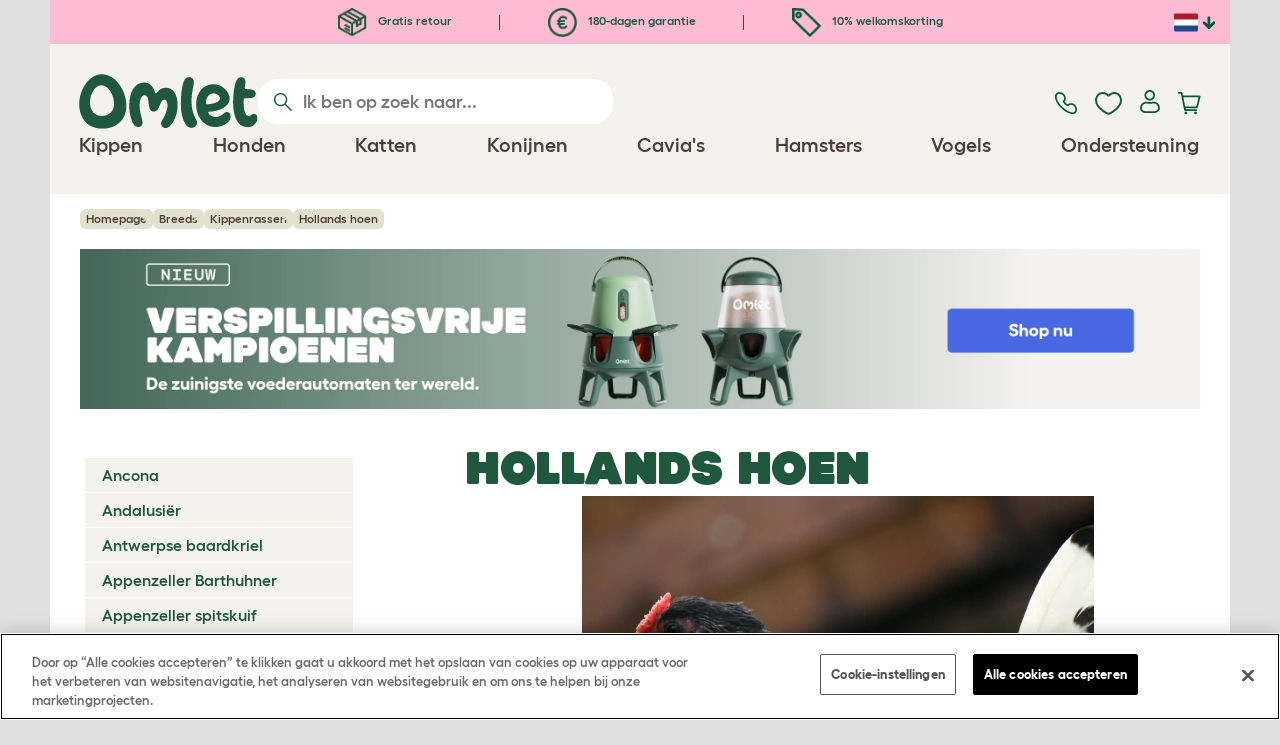

--- FILE ---
content_type: text/html; charset=utf-8
request_url: https://www.omlet.nl/breeds/kippen/hollands_hoen/
body_size: 22439
content:
<!DOCTYPE html>
  <html lang="nl"  class="cc-nl">

  <head>
    <script>if(navigator&&typeof navigator.userAgent=='string'){let ua=navigator.userAgent;if(ua.indexOf('FBAV')>-1||ua.indexOf('FBAN')>-1){if(typeof window.webkit=='undefined'){window.webkit={messageHandlers:new Proxy(window,{get(a,b,c){return {postMessage:_=>undefined}}})}}}}</script>
    <meta http-equiv="Content-Type" content="text/html; charset=UTF-8">

    <meta name="viewport" content="width=device-width,initial-scale=1">
    <meta name="Author" content="Omlet">
    <meta name="rating" content="General">
    <meta name="revisit" content="15 days">


    <link rel="icon" href="/favicon.ico">
    <link rel="apple-touch-icon" sizes="180x180" href="/assets/omlet/icons/apple-touch-icon.png">
    <link rel="icon" type="image/png" sizes="32x32" href="/assets/omlet/icons/favicon-32x32.png">
    <link rel="icon" type="image/png" sizes="16x16" href="/assets/omlet/icons/favicon-16x16.png">
    <link rel="manifest" href="/assets/omlet/icons/site.webmanifest">
    <link rel="mask-icon" href="/assets/omlet/icons/safari-pinned-tab.svg" color="#1f583c">
    <meta name="msapplication-TileColor" content="#1f583c">
    <meta name="theme-color" content="#ffffff">

    <!-- PRECONNECT - WARM CONNECTIONS -->

    <link href="https://static-forms.klaviyo.com" rel="preconnect dns-prefetch" crossorigin>
    <link href="https://static.klaviyo.com" rel="preconnect dns-prefetch" crossorigin>
    <link href="https://f.vimeocdn.com" rel="preconnect dns-prefetch" crossorigin>

    <link href="https://cdn-ukwest.onetrust.com" rel="preconnect dns-prefetch" crossorigin>
    <link href="https://www.googletagmanager.com" rel="preconnect dns-prefetch" crossorigin>
    <link href="https://js.sentry-cdn.com" rel="preconnect dns-prefetch" crossorigin>
    <link href="https://js.stripe.com" rel="preconnect dns-prefetch" crossorigin>
    <link href="https://connect.facebook.net" rel="preconnect dns-prefetch" crossorigin>

    <!-- DNS-PRECONNECT -->
    <link href="https://static-tracking.klaviyo.com" rel="dns-prefetch" crossorigin>
    <link href="https://se.monetate.net" rel="dns-prefetch" crossorigin>
    <link href="https://cdn.livechatinc.com" rel="dns-prefetch" crossorigin>

    
    
    
    
                    <meta name="robots" content="ALL">
        
                    <title>Hollands hoen | Hollands hoen For Sale | Kippenrassen</title>
        
                    <meta name="description" content="Waar het Hollands hoen is ontstaan is niet precies bekend, maar waarschijnlijk in Nederland, Duitsland en het Verenigd Koninkrijk. Driehonderd jaar geleden werd">
        
                    <meta name="keywords" content="Hollands hoen, Kippen, kippen, kippenrassen, konijnenrassen, informatie over kippen, informatie over konijnen, geschiedenis van kippen, kippenrassen club, kippenhouders, konijnenhouders">
        
                    <link rel="canonical" href="https://www.omlet.nl/breeds/kippen/hollands_hoen/" >
        
        
        
    
    
    
          <link rel="stylesheet" type="text/css" href="/assets/bootstrap/css/bootstrap.min.css?s=4140">
          <link rel="stylesheet" type="text/css" href="/assets/omlet/css/layoutDefault/layoutDefault.css?s=4140">
          <link rel="stylesheet" type="text/css" href="/assets/omlet/css/ambassador/ambassador-modal.css?s=4140">
          <link rel="stylesheet" type="text/css" href="/assets/omlet/css/micro-templating/group.css?s=4140">
          <link rel="stylesheet" type="text/css" href="/assets/omlet/css/breeds/breeds.css?s=4140">
          <link rel="stylesheet" type="text/css" href="/assets/omlet/css/common/images.css?s=4140">
          <link rel="stylesheet" type="text/css" href="/assets/omlet/css/shop/products/productPageSlider.css?s=4140">
    
            <link rel="preload" href="/assets/magnific/magnific-popup.min.css?s=4140" as="style" onload="this.onload=null;this.rel='stylesheet'">
        <noscript><link rel="stylesheet" href="/assets/magnific/magnific-popup.min.css?s=4140"></noscript>
    

    
            <script type="text/javascript" src="https://cdn-ukwest.onetrust.com/consent/cb2316db-c423-4acd-84a6-caa4aaf94da1/OtAutoBlock.js" ></script>
    <script src="https://cdn-ukwest.onetrust.com/scripttemplates/otSDKStub.js" data-document-language="true" type="text/javascript" charset="UTF-8" data-domain-script="cb2316db-c423-4acd-84a6-caa4aaf94da1" ></script>
    <script type="text/javascript">
    function OptanonWrapper() { }
    </script>
        
    <!-- Tippy workaround -->
    <!--[if lte IE 11]>
    <script src="https://polyfill.io/v3/polyfill.min.js?features=Array.prototype.find,Promise,Object.assign"></script>
    <![endif]-->

          <script src="/assets/jquery/jquery-3.6.0.min.js"  ></script>
          <script src="/assets/jquery/jquery.autocomplete.min.js"  defer ></script>
          <script src="/assets/omlet/js/common.min.js?s=4140"  defer ></script>
    
          <script type="text/javascript">$( document ).ready(function () { $(".SlideForMoreImages").html("Swipe voor meer afbeeldingen"); });</script>
    
    
    
                      <link rel="alternate" href="https://www.omlet.co.uk/breeds/chickens/hamburg_(or_holland_fowl)/" hreflang="en-gb" />
              <link rel="alternate" href="https://www.omlet.us/breeds/chickens/hamburg_(or_holland_fowl)/" hreflang="en-us" />
              <link rel="alternate" href="https://www.omlet.de/breeds/hühner/hamburger/" hreflang="de" />
              <link rel="alternate" href="https://www.omlet.fr/breeds/poules/poule_de_hambourg/" hreflang="fr" />
              <link rel="alternate" href="https://www.omlet.com.au/breeds/chickens/hamburg_(or_holland_fowl)/" hreflang="en-au" />
              <link rel="alternate" href="https://www.omlet.dk/breeds/chickens/hamburgh_(or_holland_fowl)/" hreflang="da-dk" />
              <link rel="alternate" href="https://www.omlet.ie/breeds/chickens/hamburgh_(or_holland_fowl)/" hreflang="en-ie" />
              <link rel="alternate" href="https://www.omlet.it/breeds/polli/amburgo/" hreflang="it" />
              <link rel="alternate" href="https://www.omlet.nl/breeds/kippen/hollands_hoen/" hreflang="nl" />
              <link rel="alternate" href="https://www.omlet.se/breeds/höns/hamburger/" hreflang="sv-se" />
              <link rel="alternate" href="https://www.omlet.co.uk/breeds/chickens/hamburg_(or_holland_fowl)/" hreflang="x-default" />
          
                      <script type="application/ld+json">{"@context":"https:\/\/schema.org","@type":"BreadcrumbList","itemListElement":[{"@type":"ListItem","position":1,"item":{"@id":"\/","name":"Homepage"}},{"@type":"ListItem","position":2,"item":{"@id":"\/breeds\/","name":"Breeds"}},{"@type":"ListItem","position":3,"item":{"@id":"\/breeds\/kippen\/","name":"Kippenrassen"}},{"@type":"ListItem","position":4,"item":{"@id":"\/breeds\/kippen\/hollands_hoen\/","name":"Hollands hoen"}}]}</script>
              <script type="application/ld+json">{"@context":"https:\/\/schema.org\/","@type":"Organization","name":"Omlet","url":"https:\/\/www.omlet.nl","logo":"https:\/\/www.omlet.nl\/assets\/omlet\/images\/common\/omlet-logo-light-green.png","contactPoint":[{"@type":"ContactPoint","telephone":"+31 (0)85 888 3571","contactType":"customer service","areaServed":"NL"}],"sameAs":["https:\/\/www.instagram.com\/omlet_huisdieren\/","https:\/\/twitter.com\/OmletHuisdieren","https:\/\/www.facebook.com\/omlet.nl\/","https:\/\/www.youtube.com\/playlist?list=PLdNba2arG2w5nKssSv-9VHJdmluixbHN_","https:\/\/www.pinterest.co.uk\/omlethuisdieren\/"]}</script>
          
        <meta name="og:title" content="Hollands hoen | Hollands hoen For Sale | Kippenrassen" />
            <meta name="og:type" content="website" />
                <meta property="og:image" content="https://www.omlet.nl/images/cache/1024/679/Hamburg rooster and hen.jpg" />
                    <meta property="og:url" content="https://www.omlet.nl/breeds/kippen/hollands_hoen/" />
        
    <meta name="twitter:card" content="summary_large_image" />
    <meta name="twitter:site" content="@omlet" />
    <meta name="twitter:title" content="Hollands hoen | Hollands hoen For Sale | Kippenrassen" />
            <meta property="twitter:image" content="https://www.omlet.nl/images/cache/1024/679/Hamburg rooster and hen.jpg" />
        
    <!-- HTML5 shim and Respond.js for IE8 support of HTML5 elements and media queries -->
    <!-- WARNING: Respond.js doesn't work if you view the page via file:// -->
    <!--[if lt IE 9]>
      <script src="/assets/html5shiv/html5shiv.min.js"></script>
      <script src="/assets/respond/respond.min.js"></script>
    <![endif]-->

    <meta name="msvalidate.01" content="19E828451AE6B907AE0340D88974182E" />

    
    
    
    
        <script type="text/javascript">
    var monetateT = new Date().getTime();
    (function() {
        var p = document.location.protocol;
        if (p == "http:" || p == "https:") {
            var m = document.createElement('script'); m.type = 'text/javascript'; m.async = true; m.src = "//se.monetate.net/js/2/a-ad2c8ce6/p/omlet.nl/custom.js";
            var s = document.getElementsByTagName('script')[0]; s.parentNode.insertBefore(m, s);
        }
    })();
    </script>
    <script>
        window.monetateQ = window.monetateQ || [];
        window.monetateQ.push([
            "setPageType",
            "PLP"
        ]);
    </script>

        

  </head>

          
  <body data-country="nl" class="" data-pagetype="Breed Page">
    
    
	<div class="affiliate-link-bar">
<a href="#" id="affiliate-link-to-this-page-link"><span class="glyphicon glyphicon-link"></span>&nbsp;Link naar deze pagina</a>
<a rel="nofollow" href="/accounts/affiliate/" id="affiliate-stats-link"><span class="glyphicon glyphicon-stats"></span>&nbsp;Uw affiliate statistieken</a>

<div class="modal fade" id="affiliateLinkCodeModal" tabindex="-1" role="dialog" aria-labelledby="myModalLabel" aria-hidden="true">
    <div class="modal-dialog" style="text-align: left;">
    <div class="modal-content">
        <div class="modal-header">
        <h4 class="modal-title" id="affiliate-link-modal-label">HTML link code voor uw website</h4>
        </div>
        <div class="modal-body">
        <p><strong>1. Customise the link</strong></p>
        <p class="form-inline">Link tekst:&nbsp;&nbsp;<input data-cs-mask   id="affiliate-link-label" type="text" value="Link" class="form-control">&nbsp;&nbsp;- Preview:&nbsp;&nbsp<span id="affiliate-link-modal-preview" style="color: blue; text-decoration: underline;">Link</span></p>
        <p><strong>2. De code gebruiken:</strong> Deze link bevat uw affiliate code en kan overal worden geplaatst waar een normale <a> tag kan worden geplaatst</p>
        <textarea data-cs-mask   class="form-control" id="affiliate-link-modal-text-area"  rows="4"></textarea>
        </div>
        <div class="modal-footer">
        <button type="button" class="btn btn-default btn-default-grey" id="modal-select-html-button">Select HTML</button>
        <button type="button" class="btn btn-default btn-default-grey" id="modal-close-button" data-dismiss="modal">Close</button>
        </div>
    </div>
    </div>
</div>

</div>

	<a name="top"></a>

	

	<div class="container" id="container-main">
		<header class="container-header">
			<div class="info-bar">
    <div class="info-wrapper">
                <div class="item item--dsk info">
            <a href="https://www.omlet.nl/misc/returns/">
                                    <img height="29" width="29" src="https://cdn.omlet.com/images/catalog/2023/10/16/Shipping__returns.png" class="icon-img icon-img--dsk" loading="lazy" title="Verzending" alt="Verzendicoon">
                                Gratis retour
            </a>
        </div>
        <div class="item item--dsk rule"></div>                <div class="item item--dsk info">
            <a href="https://www.omlet.nl/misc/returns/">
                                    <img height="29" width="29" src="https://cdn.omlet.com/images/catalog/2023/10/17/180-day_guarantee_Euro.png" class="icon-img icon-img--dsk" loading="lazy" title="Retourneert pictogram" alt="Retourneert pictogram">
                                180-dagen garantie
            </a>
        </div>
        <div class="item item--dsk rule"></div>                <div class="item info">
            <a href="https://www.omlet.nl/misc/newsletter_signup/">
                                    <img height="29" width="29" src="https://cdn.omlet.com/images/catalog/2023/10/16/5_off_your_first_order.png" class="icon-img icon-img--dsk" loading="lazy" title="Discount-icoon" alt="Discount-icoon">
                                10% welkomskorting
            </a>
        </div>
                    </div>

    <div class="countries">
        <label for="countries" class="select-country">
            <img src="https://cdn.omlet.com/assets/omlet/images/layout/flag-nl.png" width="24" height="18" loading="lazy" class="selected-country-flag" title="Nederland" alt="Flag of Nederland ">
            <input type="checkbox" id="countries" class="country-dropdown"/>
            <div class="country-select-arrow"></div>
            <div class="country-selection">
                <a data-cc="au" href="https://www.omlet.com.au/breeds/chickens/hamburg_(or_holland_fowl)/" class="country-select">
                    <img src="https://cdn.omlet.com/assets/omlet/images/layout/flag-au.png" width="24" height="18" loading="lazy" title="Australië" alt="Flag of Australië">
                    AU
                </a>
                <a data-cc="dk" href="https://www.omlet.dk/breeds/chickens/hamburgh_(or_holland_fowl)/" class="country-select">
                    <img src="https://cdn.omlet.com/assets/omlet/images/layout/flag-dk.png" width="24" height="18" loading="lazy" title="Denemarken" alt="Flag of Denemarken">
                    DK
                </a>
                <a data-cc="fr" href="https://www.omlet.fr/breeds/poules/poule_de_hambourg/" class="country-select">
                    <img src="https://cdn.omlet.com/assets/omlet/images/layout/flag-fr.png" width="24" height="18" loading="lazy" title="Frankrijk" alt="Flag of Frankrijk">
                    FR
                </a>
                <a data-cc="de" href="https://www.omlet.de/breeds/hühner/hamburger/" class="country-select">
                    <img src="https://cdn.omlet.com/assets/omlet/images/layout/flag-de.png" width="24" height="18" loading="lazy" title="Duitsland" alt="Flag of Duitsland">
                    DE
                </a>
                <a data-cc="it" href="https://www.omlet.it/breeds/polli/amburgo/" class="country-select">
                    <img src="https://cdn.omlet.com/assets/omlet/images/layout/flag-it.png" width="24" height="18" loading="lazy" title="Italië" alt="Flag of Italië">
                    IT
                </a>
                <a data-cc="ie" href="https://www.omlet.ie/breeds/chickens/hamburgh_(or_holland_fowl)/" class="country-select">
                    <img src="https://cdn.omlet.com/assets/omlet/images/layout/flag-ie.png" width="24" height="18" loading="lazy" title="Ierland" alt="Flag of Ierland">
                    IE
                </a>
                <a data-cc="nl" href="https://www.omlet.nl/breeds/kippen/hollands_hoen/" class="country-select">
                    <img src="https://cdn.omlet.com/assets/omlet/images/layout/flag-nl.png" width="24" height="18" loading="lazy" title="Nederland" alt="Flag of Nederland">
                    NL
                </a>
                <a data-cc="se" href="https://www.omlet.se/breeds/höns/hamburger/" class="country-select">
                    <img src="https://cdn.omlet.com/assets/omlet/images/layout/flag-se.png" width="24" height="18" loading="lazy" title="Zweden" alt="Flag of Zweden">
                    SE
                </a>
                <a data-cc="gb" href="https://www.omlet.co.uk/breeds/chickens/hamburg_(or_holland_fowl)/" class="country-select">
                    <img src="https://cdn.omlet.com/assets/omlet/images/layout/flag-gb.png" width="24" height="18" loading="lazy" title="Verenigd Koningkrijk" alt="Flag of Verenigd Koningkrijk">
                    UK
                </a>
                <a data-cc="us" href="https://www.omlet.us/breeds/chickens/hamburg_(or_holland_fowl)/" class="country-select">
                    <img src="https://cdn.omlet.com/assets/omlet/images/layout/flag-us.png" width="24" height="18" loading="lazy" title="Verenigde Staten" alt="Flag of Verenigde Staten">
                    US
                </a>
            </div>
        </label>
    </div>

</div>

			<nav class="nav-container">
    <div class="nav-background"></div>
    <div class="nav-wrapper">
        <div class="item logo">
            <a href="/"><img src="https://cdn.omlet.com/assets/omlet/images/layout/omlet-logo.svg" width="85" height="35" class="nav-omlet-logo" title="Omlet" alt="Omlet logo"></a>
        </div>
        <div class="item search">
            <form class="form-inline form-search" method="post" action="/search/">
                <img src="https://cdn.omlet.com/assets/omlet/images/layout/search.svg" class="search-icon" width="18" height="18" loading="lazy" alt="Search icon">
                <input data-cs-mask   type="search" name="search" class="nav-search" placeholder="Ik ben op zoek naar..." value="" autocomplete="off">
            </form>
        </div>
        <div class="item quick-links">
            <div class="item contact js-contact">
                <a href="/support/">
                    <img src="https://cdn.omlet.com/assets/omlet/images/layout/contact-us.svg" width="22" height="23" loading="lazy" title="Contact us" alt="Contact us icon">
                </a>
            </div>
            <div class="item wishlist-nav">
                <a href="/wishlist/">
                    <img src="https://cdn.omlet.com/assets/omlet/images/layout/wishlist-nav.svg" width="27" height="23" loading="lazy" title="Wishlist" alt="Wishlist icon">
                </a>
            </div>
            <div class="item account">
                <label for="user-account" class="select-account">
                    <span class="js-user hidden">
                        <img src="https://cdn.omlet.com/assets/omlet/images/layout/account-active.svg" width="20" height="23" loading="lazy" title="Account" alt="Account icon">
                        <span class="user-name">Welkom, <span data-cs-mask class="js-user-name"></span></span>
                        <input type="checkbox" id="user-account" class="country-dropdown"/>
                        <div class="account-options">
                            <a rel="nofollow" href="/accounts/" class="item">Account</a>
                            <a rel="nofollow" href="/accounts/signout/" class="item">Uitloggen</a>
                        </div>
                    </span>
                    <span class="js-guest">
                        <a rel="nofollow" href="/accounts/signin/" class="item">
                            <img src="https://cdn.omlet.com/assets/omlet/images/layout/account-inactive.svg" width="20" height="23" loading="lazy" title="Account" alt="Account icon">
                        </a>
                    </span>
                </label>
            </div>
            <div class="item basket">
                <a href="/basket/">
                    <img src="https://cdn.omlet.com/assets/omlet/images/layout/cart.svg" width="23" height="23" loading="lazy" title="Winkelmandje" alt="Winkelmandje">
                    <div class="cart-items js-cart-qty hidden"></div>
                </a>
            </div>
        </div>
        <div class="item nav-items">
            <img src="https://cdn.omlet.com/assets/omlet/images/layout/mobile-menu.svg" class="nav-burger-menu js-nav-click" width="28" height="22" loading="lazy" title="Menu" alt="Menu">
                        <div class="nav">
                <div class="nav-item nav-item--mobile">
                    <div class="nav-mobile-close">
                        <svg class="glyph-mobile js-nav-mobile" xmlns="http://www.w3.org/2000/svg" viewBox="0 0 22 22" width="20" height="20" fill="none"><path fill="#1F583C" stroke="#1F583C" stroke-width=".5" d="M4.9 20.538a2.43 2.43 0 0 1-3.438-3.437L17.1 1.46A2.43 2.43 0 1 1 20.538 4.9L4.9 20.54Z"/><path fill="#1F583C" stroke="#1F583C" stroke-width=".5" d="M20.538 17.1a2.43 2.43 0 0 1-3.437 3.438L1.46 4.9A2.43 2.43 0 0 1 4.9 1.462L20.54 17.1Z"/></svg>
                    </div>
                    <div class="nav-link js-mobile-nav-link"></div>
                </div>
                                                            <div class="nav-item  ">
                            <a href="/shop/kippen_houden/" class="nav-link js-link "  data-label="Kippen">
                                                                <span class="nav-link-mobile-image">
                                    <picture  data-image-id="599866594" data-mobile-image-id="" class=""  >
	<source srcset="https://cdn.omlet.com/images/cache/32/32/90/chicken-pose-2-right-300x300.webp 1x, https://cdn.omlet.com/images/cache/64/64/90/chicken-pose-2-right-300x300.webp 2x" type="image/webp" />
	<source srcset="https://cdn.omlet.com/images/cache/32/32/chicken-pose-2-right-300x300.png 1x, https://cdn.omlet.com/images/cache/64/64/chicken-pose-2-right-300x300.png 2x" type="image/png" />
	<img   title="" loading="lazy" src="https://cdn.omlet.com/images/cache/32/32/chicken-pose-2-right-300x300.png" alt="" class="aspect-ratio-narrower-xs aspect-ratio-narrower-sm aspect-ratio-narrower-md aspect-ratio-narrower-lg"   />	</picture>
                                </span>
                                                                <span class="">Kippen</span>
                                                            </a>
                                                            <div class="subnav-wrapper">
                                    <div class="subnav-container has-image">
                                        <div class="subnav-column">
                                            <div class="subnav-section">
                                                                                                
                                                                                                                                                                        <div class="subnav-section-title  nav-heading-first   ">
                                                                <a href="/kippenhokken/">
                                                                    <span class=" hidden-mobile ">Eglu Kippenhokken</span>
                                                                                                                                            <span class="hidden-desktop">Eglu Kippenhokken</span>
                                                                                                                                    </a>
                                                            </div>
                                                                                                                                                                        
                                                
                                                                                                                                                                        <a href="/eglu-pro-kippenhok/" class="nav-a   ">
                                                                <span class=" hidden-mobile ">Eglu Pro - 10 grote kippen</span>
                                                                                                                                    <span class="hidden-desktop">Eglu Pro - 10 grote kippen</span>
                                                                                                                            </a>
                                                                                                            
                                                
                                                                                                                                                                        <a href="/shop/kippen_houden/eglu-cube-kippenhok-met-ren/" class="nav-a   ">
                                                                <span class=" hidden-mobile ">Eglu Cube - 6 grote kippen</span>
                                                                                                                                    <span class="hidden-desktop">Eglu Cube - 6 grote kippen</span>
                                                                                                                            </a>
                                                                                                            
                                                
                                                                                                                                                                        <a href="/shop/kippen_houden/eglu-go-up-verhoogd-kippenhok/" class="nav-a   ">
                                                                <span class=" hidden-mobile ">Eglu Go Up - 3 grote kippen</span>
                                                                                                                                    <span class="hidden-desktop">Eglu Go Up - 3 grote kippen</span>
                                                                                                                            </a>
                                                                                                            
                                                
                                                                                                                                                                        <a href="/shop/kippen_houden/eglu_go_kippenhok/" class="nav-a   ">
                                                                <span class=" hidden-mobile ">Eglu Go - 3 grote kippen</span>
                                                                                                                                    <span class="hidden-desktop">Eglu Go - 3 grote kippen</span>
                                                                                                                            </a>
                                                                                                            
                                                
                                                                                                                                                                        <a href="/shop/kippen_houden/eglu_kippenhok_bescherming_tegen_weersinvloeden/" class="nav-a   ">
                                                                <span class=" hidden-mobile ">Dekzeilen voor Eglu</span>
                                                                                                                                    <span class="hidden-desktop">Dekzeilen voor Eglu</span>
                                                                                                                            </a>
                                                                                                            
                                                
                                                                                                                                                                        <a href="/eglu-kippenhokaccessoires/" class="nav-a   ">
                                                                <span class=" hidden-mobile ">Accessoires voor Eglu</span>
                                                                                                                                    <span class="hidden-desktop">Accessoires voor Eglu</span>
                                                                                                                            </a>
                                                                                                            
                                                                                            </div>
                                                                                            <picture  data-image-id="599866594" data-mobile-image-id="" class="subnav-image"  >
	<source srcset="https://cdn.omlet.com/images/cache/150/150/90/chicken-pose-2-right-300x300.webp 1x" type="image/webp" />
	<source srcset="https://cdn.omlet.com/images/cache/150/150/chicken-pose-2-right-300x300.png 1x" type="image/png" />
	<img   title="" loading="lazy" src="https://cdn.omlet.com/images/cache/150/150/chicken-pose-2-right-300x300.png" alt="" class="aspect-ratio-narrower-xs aspect-ratio-narrower-sm aspect-ratio-narrower-md aspect-ratio-narrower-lg"   />	</picture>
                                                                                    </div>
                                        <div class="subnav-column">
                                            <div class="subnav-section">
                                                                                                
                                                                                                                                                                        <div class="subnav-section-title  nav-heading-first   ">
                                                                <a href="/shop/kippen_houden/slimme-automatische-kippenhok-deuropeners/">
                                                                    <span class=" hidden-mobile ">Autodoor</span>
                                                                                                                                            <span class="hidden-desktop">Autodoor</span>
                                                                                                                                    </a>
                                                            </div>
                                                                                                                                                                        
                                                
                                                                                                                                                                        <a href="/slimme-automatische-deuropener-voor-kippenhok/" class="nav-a   ">
                                                                <span class=" hidden-mobile ">Slimme Automatische Kippenhokdeur</span>
                                                                                                                                    <span class="hidden-desktop">Slimme Automatische Kippenhokdeur</span>
                                                                                                                            </a>
                                                                                                            
                                                
                                                                                                                                                                        <a href="/shop/kippen_houden/slimme-autodoor-voor-eglu-go-kippenhokken/" class="nav-a   ">
                                                                <span class=" hidden-mobile ">Slimme Autodoor voor Eglu Go</span>
                                                                                                                                    <span class="hidden-desktop">Slimme Autodoor voor Eglu Go</span>
                                                                                                                            </a>
                                                                                                            
                                                
                                                                                                                                                                        <a href="/shop/kippen_houden/autodoor_montagesets_accessoires/" class="nav-a   ">
                                                                <span class=" hidden-mobile ">Autodoor accessoires</span>
                                                                                                                                    <span class="hidden-desktop">Autodoor accessoires</span>
                                                                                                                            </a>
                                                                                                            
                                                
                                                                                                                                                                        <a href="/shop/kippen_houden/voeder-en-drinkbakken/" class="nav-a  nav-heading   ">
                                                                <span class=" hidden-mobile ">Voer- en drinkbakken</span>
                                                                                                                                    <span class="hidden-desktop">Voer- en drinkbakken</span>
                                                                                                                            </a>
                                                                                                            
                                                
                                                                                                                                                                        <a href="/voederbakken-voor-kippen/verspillingsvrije-smart-feeder-voor-kippen/" class="nav-a   ">
                                                                <span class=" hidden-mobile ">NIEUWE Verspillingsvrije Smart Feeder</span>
                                                                                                                                    <span class="hidden-desktop">NIEUWE Verspillingsvrije Smart Feeder</span>
                                                                                                                            </a>
                                                                                                            
                                                
                                                                                                                                                                        <a href="/voederbakken-voor-kippen/verspillingsvrije-feeder-voor-kippen-5kg/" class="nav-a   ">
                                                                <span class=" hidden-mobile ">NIEUWE Verspillingsvrije Feeder</span>
                                                                                                                                    <span class="hidden-desktop">NIEUWE Verspillingsvrije Feeder</span>
                                                                                                                            </a>
                                                                                                            
                                                
                                                                                                                                                                        <a href="/kippenwaterbakken/geïsoleerde-waterbak-voor-kippen/" class="nav-a   ">
                                                                <span class=" hidden-mobile ">NIEUWE Geïsoleerde kippenwaterbak</span>
                                                                                                                                    <span class="hidden-desktop">NIEUWE Geïsoleerde kippenwaterbak</span>
                                                                                                                            </a>
                                                                                                            
                                                                                            </div>
                                        </div>
                                        <div class="subnav-column">
                                            <div class="subnav-section">
                                                                                                
                                                                                                                                                                        <div class="subnav-section-title  nav-heading-first   ">
                                                                <a href="/kippenrennen/">
                                                                    <span class=" hidden-mobile ">Kippenrennen &amp; Afrastering</span>
                                                                                                                                            <span class="hidden-desktop">Kippenrennen &amp; Afrastering</span>
                                                                                                                                    </a>
                                                            </div>
                                                                                                                                                                        
                                                
                                                                                                                                                                        <a href="/shop/kippen_houden/Inloopren_voor_kippen/" class="nav-a   ">
                                                                <span class=" hidden-mobile ">Inloopren voor kippen</span>
                                                                                                                                    <span class="hidden-desktop">Inloopren voor kippen</span>
                                                                                                                            </a>
                                                                                                            
                                                
                                                                                                                                                                        <a href="/shop/kippen_houden/omlet_afrastering_voor_kippen/" class="nav-a   ">
                                                                <span class=" hidden-mobile ">Afrastering voor kippen</span>
                                                                                                                                    <span class="hidden-desktop">Afrastering voor kippen</span>
                                                                                                                            </a>
                                                                                                            
                                                
                                                                                                                                                                        <a href="/shop/kippen_houden/uitbreiding_voor_de_inloopren_voor_kippen/" class="nav-a   ">
                                                                <span class=" hidden-mobile ">Uitbreidingen voor Eglu Kippenren</span>
                                                                                                                                    <span class="hidden-desktop">Uitbreidingen voor Eglu Kippenren</span>
                                                                                                                            </a>
                                                                                                            
                                                
                                                                                                                                                                        <a href="/rendekzeilen/" class="nav-a  nav-heading   ">
                                                                <span class=" hidden-mobile ">Weerbescherming</span>
                                                                                                                                    <span class="hidden-desktop">Weerbescherming</span>
                                                                                                                            </a>
                                                                                                            
                                                
                                                                                                                                                                        <a href="/shop/kippen_houden/dekzeilen_voor_de_inloopren/" class="nav-a   ">
                                                                <span class=" hidden-mobile ">Dekzeilen voor Inloopren</span>
                                                                                                                                    <span class="hidden-desktop">Dekzeilen voor Inloopren</span>
                                                                                                                            </a>
                                                                                                            
                                                
                                                                                                                                                                        <a href="/shop/kippen_houden/eglu_kippenhok_bescherming_tegen_weersinvloeden/" class="nav-a   ">
                                                                <span class=" hidden-mobile ">Dekzeilen voor Eglu</span>
                                                                                                                                    <span class="hidden-desktop">Dekzeilen voor Eglu</span>
                                                                                                                            </a>
                                                                                                            
                                                
                                                                                                                                                                        <a href="/shop/kippen_houden/eglu_bescherming_tegen_extreme_kou/" class="nav-a   ">
                                                                <span class=" hidden-mobile ">Dekens voor Eglu</span>
                                                                                                                                    <span class="hidden-desktop">Dekens voor Eglu</span>
                                                                                                                            </a>
                                                                                                            
                                                                                            </div>
                                        </div>
                                                                                    <div class="subnav-column">
                                                <div class="subnav-section">
                                                                                                        
                                                                                                                                                                                    <div class="subnav-section-title  nav-heading-first   ">
                                                                    <a href="/kippenspeelgoed-en-zitstokken/">
                                                                        <span class=" hidden-mobile ">Speelgoed &amp; Zitstokken</span>
                                                                                                                                                    <span class="hidden-desktop">Speelgoed &amp; Zitstokken</span>
                                                                                                                                            </a>
                                                                </div>
                                                                                                                                                                                    
                                                    
                                                                                                                                                                                    <a href="/shop/kippen_houden/kippen_peck_toy/23154/pendant_peck_toy/" class="nav-a    ">
                                                                    <span class=" hidden-mobile ">Peck Toy</span>
                                                                                                                                            <span class="hidden-desktop">Peck Toy</span>
                                                                                                                                    </a>
                                                                                                                    
                                                    
                                                                                                                                                                                    <a href="/shop/kippen_houden/zitstok_voor_kippen/" class="nav-a    ">
                                                                    <span class=" hidden-mobile ">Zitstokken</span>
                                                                                                                                            <span class="hidden-desktop">Zitstokken</span>
                                                                                                                                    </a>
                                                                                                                    
                                                    
                                                                                                                                                                                    <a href="/shop/kippen_houden/caddi_snackhouder_voor_kippen/" class="nav-a    ">
                                                                    <span class=" hidden-mobile ">Caddi Snackhouder</span>
                                                                                                                                            <span class="hidden-desktop">Caddi Snackhouder</span>
                                                                                                                                    </a>
                                                                                                                    
                                                    
                                                                                                                                                                                    <a href="/shop/kippen_houden/de_chicken_swing/19477/de_chicken_swing_kippenschommel/" class="nav-a    ">
                                                                    <span class=" hidden-mobile ">Kippenschommel</span>
                                                                                                                                            <span class="hidden-desktop">Kippenschommel</span>
                                                                                                                                    </a>
                                                                                                                    
                                                    
                                                                                                                                                                                    <a href="/shop/kippen_houden/vrijstaande-zitstok-voor-kippen/" class="nav-a    ">
                                                                    <span class=" hidden-mobile ">Vrijstaande Zitstok</span>
                                                                                                                                            <span class="hidden-desktop">Vrijstaande Zitstok</span>
                                                                                                                                    </a>
                                                                                                                    
                                                    
                                                                                                                                                                                    <a href="/shop/kippen_houden/veelzijdige-zitstok-voor-kippen/" class="nav-a    ">
                                                                    <span class=" hidden-mobile ">Aanpasbare Zitstok</span>
                                                                                                                                            <span class="hidden-desktop">Aanpasbare Zitstok</span>
                                                                                                                                    </a>
                                                                                                                    
                                                    
                                                        
                                                    
                                                                                                                                                                                    <a href="/shop/kippen_houden/" class="nav-a     nav-a--base ">
                                                                    <span class=" hidden-mobile ">Bekijk alle producten voor kippen</span>
                                                                                                                                            <span class="hidden-desktop">Bekijk alle producten voor kippen</span>
                                                                                                                                    </a>
                                                                                                                    
                                                                                                    </div>
                                            </div>
                                                                            </div>
                                </div>
                                                    </div>
                                                                                <div class="nav-item  ">
                            <a href="/shop/honden/" class="nav-link js-link "  data-label="Honden">
                                                                <span class="nav-link-mobile-image">
                                    <picture  data-image-id="599866600" data-mobile-image-id="" class=""  >
	<source srcset="https://cdn.omlet.com/images/cache/32/32/90/dog-pose-2-ball-300x300.webp 1x, https://cdn.omlet.com/images/cache/64/64/90/dog-pose-2-ball-300x300.webp 2x" type="image/webp" />
	<source srcset="https://cdn.omlet.com/images/cache/32/32/dog-pose-2-ball-300x300.png 1x, https://cdn.omlet.com/images/cache/64/64/dog-pose-2-ball-300x300.png 2x" type="image/png" />
	<img   title="" loading="lazy" src="https://cdn.omlet.com/images/cache/32/32/dog-pose-2-ball-300x300.png" alt="" class="aspect-ratio-narrower-xs aspect-ratio-narrower-sm aspect-ratio-narrower-md aspect-ratio-narrower-lg"   />	</picture>
                                </span>
                                                                <span class="">Honden</span>
                                                            </a>
                                                            <div class="subnav-wrapper">
                                    <div class="subnav-container has-image">
                                        <div class="subnav-column">
                                            <div class="subnav-section">
                                                                                                
                                                                                                                                                                        <div class="subnav-section-title  nav-heading-first   ">
                                                                <a href="/hondenmanden/">
                                                                    <span class=" hidden-mobile ">Hondenmanden op maat</span>
                                                                                                                                            <span class="hidden-desktop">Hondenmanden op maat</span>
                                                                                                                                    </a>
                                                            </div>
                                                                                                                                                                        
                                                
                                                                                                                                                                        <a href="/grote-hondenmanden/" class="nav-a   ">
                                                                <span class=" hidden-mobile ">Grote hondenmanden (84 cm x 51 cm)</span>
                                                                                                                                    <span class="hidden-desktop">Grote hondenmanden (84 cm x 51 cm)</span>
                                                                                                                            </a>
                                                                                                            
                                                
                                                                                                                                                                        <a href="/medium-hondenmanden/" class="nav-a   ">
                                                                <span class=" hidden-mobile ">Medium hondenmanden (74 cm x 43 cm)</span>
                                                                                                                                    <span class="hidden-desktop">Medium hondenmanden (74 cm x 43 cm)</span>
                                                                                                                            </a>
                                                                                                            
                                                
                                                                                                                                                                        <a href="/kleine-hondenmanden/" class="nav-a   ">
                                                                <span class=" hidden-mobile ">Kleine hondenmanden (53 cm x 41 cm)</span>
                                                                                                                                    <span class="hidden-desktop">Kleine hondenmanden (53 cm x 41 cm)</span>
                                                                                                                            </a>
                                                                                                            
                                                
                                                                                                                                                                        <a href="/hondenmanden/" class="nav-a   ">
                                                                <span class=" hidden-mobile ">Alle hondenmanden</span>
                                                                                                                                    <span class="hidden-desktop">Alle hondenmanden</span>
                                                                                                                            </a>
                                                                                                            
                                                                                            </div>
                                                                                            <picture  data-image-id="599866600" data-mobile-image-id="" class="subnav-image"  >
	<source srcset="https://cdn.omlet.com/images/cache/150/150/90/dog-pose-2-ball-300x300.webp 1x" type="image/webp" />
	<source srcset="https://cdn.omlet.com/images/cache/150/150/dog-pose-2-ball-300x300.png 1x" type="image/png" />
	<img   title="" loading="lazy" src="https://cdn.omlet.com/images/cache/150/150/dog-pose-2-ball-300x300.png" alt="" class="aspect-ratio-narrower-xs aspect-ratio-narrower-sm aspect-ratio-narrower-md aspect-ratio-narrower-lg"   />	</picture>
                                                                                    </div>
                                        <div class="subnav-column">
                                            <div class="subnav-section">
                                                                                                
                                                                                                                                                                        <div class="subnav-section-title  nav-heading-first   ">
                                                                <a href="/hondenmanden/">
                                                                    <span class=" hidden-mobile ">Hondenmanden op type</span>
                                                                                                                                            <span class="hidden-desktop">Hondenmanden op type</span>
                                                                                                                                    </a>
                                                            </div>
                                                                                                                                                                        
                                                
                                                                                                                                                                        <a href="/shop/honden/traagschuim-bolsterbed-voor-honden/" class="nav-a   ">
                                                                <span class=" hidden-mobile ">Bolsterbed voor honden</span>
                                                                                                                                    <span class="hidden-desktop">Bolsterbed voor honden</span>
                                                                                                                            </a>
                                                                                                            
                                                
                                                                                                                                                                        <a href="/shop/honden/hondenmanden-topology/" class="nav-a   ">
                                                                <span class=" hidden-mobile ">Topology hondenmanden</span>
                                                                                                                                    <span class="hidden-desktop">Topology hondenmanden</span>
                                                                                                                            </a>
                                                                                                            
                                                
                                                                                                                                                                        <a href="/hondennest/" class="nav-a   ">
                                                                <span class=" hidden-mobile ">Hondennesten</span>
                                                                                                                                    <span class="hidden-desktop">Hondennesten</span>
                                                                                                                            </a>
                                                                                                            
                                                
                                                                                                                                                                        <a href="/hondenkussen/" class="nav-a   ">
                                                                <span class=" hidden-mobile ">Hondenkussens</span>
                                                                                                                                    <span class="hidden-desktop">Hondenkussens</span>
                                                                                                                            </a>
                                                                                                            
                                                
                                                                                                                                                                        <a href="/hondenmanden/" class="nav-a   ">
                                                                <span class=" hidden-mobile ">Alle hondenmanden</span>
                                                                                                                                    <span class="hidden-desktop">Alle hondenmanden</span>
                                                                                                                            </a>
                                                                                                            
                                                                                            </div>
                                        </div>
                                        <div class="subnav-column">
                                            <div class="subnav-section">
                                                                                                
                                                                                                                                                                        <div class="subnav-section-title  nav-heading-first   ">
                                                                <a href="/hondenbenches/">
                                                                    <span class=" hidden-mobile ">Hondenbenches</span>
                                                                                                                                            <span class="hidden-desktop">Hondenbenches</span>
                                                                                                                                    </a>
                                                            </div>
                                                                                                                                                                        
                                                
                                                                                                                                                                        <a href="/shop/honden/fido_accessoires/" class="nav-a   ">
                                                                <span class=" hidden-mobile ">Accessoires voor hondenbenches</span>
                                                                                                                                    <span class="hidden-desktop">Accessoires voor hondenbenches</span>
                                                                                                                            </a>
                                                                                                            
                                                                                            </div>
                                        </div>
                                                                                    <div class="subnav-column">
                                                <div class="subnav-section">
                                                                                                        
                                                                                                                                                                                    <div class="subnav-section-title  nav-heading-first   ">
                                                                    <a href="/shop/honden/">
                                                                        <span class=" hidden-mobile ">Accessoires</span>
                                                                                                                                                    <span class="hidden-desktop">Accessoires</span>
                                                                                                                                            </a>
                                                                </div>
                                                                                                                                                                                    
                                                    
                                                                                                                                                                                    <a href="/shop/honden/Honden_voer_en_drinkbakken/" class="nav-a    ">
                                                                    <span class=" hidden-mobile ">Voer- en drinkbakken</span>
                                                                                                                                            <span class="hidden-desktop">Voer- en drinkbakken</span>
                                                                                                                                    </a>
                                                                                                                    
                                                    
                                                                                                                                                                                    <a href="/shop/honden/hondendekens/" class="nav-a    ">
                                                                    <span class=" hidden-mobile ">Hondendekens</span>
                                                                                                                                            <span class="hidden-desktop">Hondendekens</span>
                                                                                                                                    </a>
                                                                                                                    
                                                    
                                                                                                                                                                                    <a href="/shop/honden/traagschuim-honden-bolsterbed-extra-hoezen/" class="nav-a    ">
                                                                    <span class=" hidden-mobile ">Hoezen voor hondenmand</span>
                                                                                                                                            <span class="hidden-desktop">Hoezen voor hondenmand</span>
                                                                                                                                    </a>
                                                                                                                    
                                                    
                                                        
                                                    
                                                                                                                                                                                    <a href="/shop/honden/" class="nav-a     nav-a--base ">
                                                                    <span class=" hidden-mobile ">Bekijk alle producten voor honden</span>
                                                                                                                                            <span class="hidden-desktop">Bekijk alle producten voor honden</span>
                                                                                                                                    </a>
                                                                                                                    
                                                                                                    </div>
                                            </div>
                                                                            </div>
                                </div>
                                                    </div>
                                                                                <div class="nav-item  ">
                            <a href="/shop/producten_voor_uw_kat/" class="nav-link js-link "  data-label="Katten">
                                                                <span class="nav-link-mobile-image">
                                    <picture  data-image-id="599866599" data-mobile-image-id="" class=""  >
	<source srcset="https://cdn.omlet.com/images/cache/32/32/90/cat-pose-2-300x300.webp 1x, https://cdn.omlet.com/images/cache/64/64/90/cat-pose-2-300x300.webp 2x" type="image/webp" />
	<source srcset="https://cdn.omlet.com/images/cache/32/32/cat-pose-2-300x300.png 1x, https://cdn.omlet.com/images/cache/64/64/cat-pose-2-300x300.png 2x" type="image/png" />
	<img   title="" loading="lazy" src="https://cdn.omlet.com/images/cache/32/32/cat-pose-2-300x300.png" alt="" class="aspect-ratio-narrower-xs aspect-ratio-narrower-sm aspect-ratio-narrower-md aspect-ratio-narrower-lg"   />	</picture>
                                </span>
                                                                <span class="">Katten</span>
                                                            </a>
                                                            <div class="subnav-wrapper">
                                    <div class="subnav-container has-image">
                                        <div class="subnav-column">
                                            <div class="subnav-section">
                                                                                                
                                                                                                                                                                        <div class="subnav-section-title  nav-heading-first   ">
                                                                <a href="/kattenverblijven-voor-buiten/">
                                                                    <span class=" hidden-mobile ">Kattenverblijf- en Rennen</span>
                                                                                                                                            <span class="hidden-desktop">Kattenverblijf- en Rennen</span>
                                                                                                                                    </a>
                                                            </div>
                                                                                                                                                                        
                                                
                                                                                                                                                                        <a href="/shop/producten_voor_uw_kat/kattenren-voor-buiten/" class="nav-a   ">
                                                                <span class=" hidden-mobile ">Catio Outdoor Kattenren</span>
                                                                                                                                    <span class="hidden-desktop">Catio Outdoor Kattenren</span>
                                                                                                                            </a>
                                                                                                            
                                                
                                                                                                                                                                        <a href="/catio-tunnels/" class="nav-a   ">
                                                                <span class=" hidden-mobile ">Catio Tunnels</span>
                                                                                                                                    <span class="hidden-desktop">Catio Tunnels</span>
                                                                                                                            </a>
                                                                                                            
                                                
                                                                                                                                                                        <a href="/shop/producten_voor_uw_kat/balkon_kattenren/" class="nav-a   ">
                                                                <span class=" hidden-mobile ">Balkonren voor Katten</span>
                                                                                                                                    <span class="hidden-desktop">Balkonren voor Katten</span>
                                                                                                                            </a>
                                                                                                            
                                                
                                                                                                                                                                        <a href="/shop/producten_voor_uw_kat/kattenverblijven-voor-buiten-accessoires/" class="nav-a   ">
                                                                <span class=" hidden-mobile ">Accessoires voor Kattenren</span>
                                                                                                                                    <span class="hidden-desktop">Accessoires voor Kattenren</span>
                                                                                                                            </a>
                                                                                                            
                                                
                                                                                                                                                                        <a href="/shop/producten_voor_uw_kat/kattenren-verlengstukken/" class="nav-a   ">
                                                                <span class=" hidden-mobile ">Uitbreidingen voor Kattenren</span>
                                                                                                                                    <span class="hidden-desktop">Uitbreidingen voor Kattenren</span>
                                                                                                                            </a>
                                                                                                            
                                                
                                                                                                                                                                        <a href="/shop/producten_voor_uw_kat/outdoor-dekzeilen-voor-kattenren/" class="nav-a   ">
                                                                <span class=" hidden-mobile ">Dekzeilen voor Kattenren</span>
                                                                                                                                    <span class="hidden-desktop">Dekzeilen voor Kattenren</span>
                                                                                                                            </a>
                                                                                                            
                                                                                            </div>
                                                                                            <picture  data-image-id="599866599" data-mobile-image-id="" class="subnav-image"  >
	<source srcset="https://cdn.omlet.com/images/cache/150/150/90/cat-pose-2-300x300.webp 1x" type="image/webp" />
	<source srcset="https://cdn.omlet.com/images/cache/150/150/cat-pose-2-300x300.png 1x" type="image/png" />
	<img   title="" loading="lazy" src="https://cdn.omlet.com/images/cache/150/150/cat-pose-2-300x300.png" alt="" class="aspect-ratio-narrower-xs aspect-ratio-narrower-sm aspect-ratio-narrower-md aspect-ratio-narrower-lg"   />	</picture>
                                                                                    </div>
                                        <div class="subnav-column">
                                            <div class="subnav-section">
                                                                                                
                                                                                                                                                                        <div class="subnav-section-title  nav-heading-first   ">
                                                                <a href="/krabpalen-voor-katten/">
                                                                    <span class=" hidden-mobile ">Krabpalen &amp; Klimbomen</span>
                                                                                                                                            <span class="hidden-desktop">Krabpalen &amp; Klimbomen</span>
                                                                                                                                    </a>
                                                            </div>
                                                                                                                                                                        
                                                
                                                                                                                                                                        <a href="/shop/producten_voor_uw_kat/freestyle-vloer-tot-plafond-kattentoren/" class="nav-a   ">
                                                                <span class=" hidden-mobile ">Indoor Klimboom</span>
                                                                                                                                    <span class="hidden-desktop">Indoor Klimboom</span>
                                                                                                                            </a>
                                                                                                            
                                                
                                                                                                                                                                        <a href="/shop/producten_voor_uw_kat/outdoor-freestyle-kattenpaal/" class="nav-a   ">
                                                                <span class=" hidden-mobile ">Outdoor Klimboom</span>
                                                                                                                                    <span class="hidden-desktop">Outdoor Klimboom</span>
                                                                                                                            </a>
                                                                                                            
                                                
                                                                                                                                                                        <a href="/switch-lichtgevende-krabpaal/" class="nav-a   ">
                                                                <span class=" hidden-mobile ">LED krabpaal</span>
                                                                                                                                    <span class="hidden-desktop">LED krabpaal</span>
                                                                                                                            </a>
                                                                                                            
                                                
                                                                                                                                                                        <a href="/freestyle-klimboom-accessoires-indoor/" class="nav-a  nav-heading   ">
                                                                <span class="">Accessoires</span>
                                                                                                                            </a>
                                                                                                            
                                                
                                                                                                                                                                        <a href="/freestyle-klimboom-accessoires-indoor/" class="nav-a   ">
                                                                <span class="">Accessoires voor Indoor Klimboom</span>
                                                                                                                            </a>
                                                                                                            
                                                
                                                                                                                                                                        <a href="/freestyle-klimboom-accessoires-outdoor/" class="nav-a   ">
                                                                <span class="">Accessoires voor Outdoor Klimboom</span>
                                                                                                                            </a>
                                                                                                            
                                                                                            </div>
                                        </div>
                                        <div class="subnav-column">
                                            <div class="subnav-section">
                                                                                                
                                                                                                                                                                        <div class="subnav-section-title  nav-heading-first   ">
                                                                <a href="/manden-voor-katten/">
                                                                    <span class=" hidden-mobile ">Kattenmanden</span>
                                                                                                                                            <span class="hidden-desktop">Kattenmanden</span>
                                                                                                                                    </a>
                                                            </div>
                                                                                                                                                                        
                                                
                                                                                                                                                                        <a href="/shop/producten_voor_uw_kat/donut-kattenmand/" class="nav-a   ">
                                                                <span class=" hidden-mobile ">Donutmanden</span>
                                                                                                                                    <span class="hidden-desktop">Donutmanden</span>
                                                                                                                            </a>
                                                                                                            
                                                
                                                                                                                                                                        <a href="/freestyle-kattennest-secret-garden/" class="nav-a   ">
                                                                <span class=" hidden-mobile ">Kattennest</span>
                                                                                                                                    <span class="hidden-desktop">Kattennest</span>
                                                                                                                            </a>
                                                                                                            
                                                
                                                                                                                                                                        <a href="/freestyle-tipi-voor-katten-uptown-deco/" class="nav-a   ">
                                                                <span class=" hidden-mobile ">Tipi Kattenmanden</span>
                                                                                                                                    <span class="hidden-desktop">Tipi Kattenmanden</span>
                                                                                                                            </a>
                                                                                                            
                                                
                                                                                                                                                                        <a href="/shop/producten_voor_uw_kat/donut-kattenmanden-pootjes/" class="nav-a   ">
                                                                <span class=" hidden-mobile ">Pootjes voor Kattenmand</span>
                                                                                                                                    <span class="hidden-desktop">Pootjes voor Kattenmand</span>
                                                                                                                            </a>
                                                                                                            
                                                                                            </div>
                                        </div>
                                                                                    <div class="subnav-column">
                                                <div class="subnav-section">
                                                                                                        
                                                                                                                                                                                    <div class="subnav-section-title  nav-heading-first   ">
                                                                    <a href="/shop/producten_voor_uw_kat/kattenbakvulling/">
                                                                        <span class=" hidden-mobile ">Kattenbakvulling</span>
                                                                                                                                                    <span class="hidden-desktop">Kattenbak</span>
                                                                                                                                            </a>
                                                                </div>
                                                                                                                                                                                    
                                                    
                                                                                                                                                                                    <a href="/shop/producten_voor_uw_kat/maya-kattenbakmeubel/" class="nav-a    ">
                                                                    <span class=" hidden-mobile ">Kattenbak</span>
                                                                                                                                            <span class="hidden-desktop">Kattenbak</span>
                                                                                                                                    </a>
                                                                                                                    
                                                    
                                                                                                                                                                                    <a href="/shop/producten_voor_uw_kat/kattenbakvulling/" class="nav-a    ">
                                                                    <span class=" hidden-mobile ">Kattenbakvulling</span>
                                                                                                                                            <span class="hidden-desktop">Kattenbakvulling</span>
                                                                                                                                    </a>
                                                                                                                    
                                                    
                                                                                                                                                                                    <a href="/kattenbakaccessoires-en-vulling/" class="nav-a    ">
                                                                    <span class=" hidden-mobile ">Accessoires voor Kattenbak</span>
                                                                                                                                            <span class="hidden-desktop">Accessoires voor Kattenbak</span>
                                                                                                                                    </a>
                                                                                                                    
                                                    
                                                        
                                                    
                                                                                                                                                                                    <a href="/shop/producten_voor_uw_kat/" class="nav-a     nav-a--base ">
                                                                    <span class=" hidden-mobile ">Bekijk alle producten voor katten</span>
                                                                                                                                            <span class="hidden-desktop">Bekijk alle producten voor katten</span>
                                                                                                                                    </a>
                                                                                                                    
                                                                                                    </div>
                                            </div>
                                                                            </div>
                                </div>
                                                    </div>
                                                                                <div class="nav-item  ">
                            <a href="/shop/alles_voor_konijnen/" class="nav-link js-link "  data-label="Konijnen">
                                                                <span class="nav-link-mobile-image">
                                    <picture  data-image-id="599866595" data-mobile-image-id="" class=""  >
	<source srcset="https://cdn.omlet.com/images/cache/32/32/90/rabbit-pose-2-right-300x300.webp 1x, https://cdn.omlet.com/images/cache/64/64/90/rabbit-pose-2-right-300x300.webp 2x" type="image/webp" />
	<source srcset="https://cdn.omlet.com/images/cache/32/32/rabbit-pose-2-right-300x300.png 1x, https://cdn.omlet.com/images/cache/64/64/rabbit-pose-2-right-300x300.png 2x" type="image/png" />
	<img   title="" loading="lazy" src="https://cdn.omlet.com/images/cache/32/32/rabbit-pose-2-right-300x300.png" alt="" class="aspect-ratio-narrower-xs aspect-ratio-narrower-sm aspect-ratio-narrower-md aspect-ratio-narrower-lg"   />	</picture>
                                </span>
                                                                <span class="">Konijnen</span>
                                                            </a>
                                                            <div class="subnav-wrapper">
                                    <div class="subnav-container has-image">
                                        <div class="subnav-column">
                                            <div class="subnav-section">
                                                                                                
                                                                                                                                                                        <div class="subnav-section-title  nav-heading-first   ">
                                                                <a href="/konijnenhokken/">
                                                                    <span class=" hidden-mobile ">Konijnenhokken</span>
                                                                                                                                            <span class="hidden-desktop">Konijnenhokken</span>
                                                                                                                                    </a>
                                                            </div>
                                                                                                                                                                        
                                                
                                                                                                                                                                        <a href="/shop/alles_voor_konijnen/eglu_go_konijnenhok/" class="nav-a   ">
                                                                <span class=" hidden-mobile ">Eglu Go Konijnenhok</span>
                                                                                                                                    <span class="hidden-desktop">Eglu Go Konijnenhok</span>
                                                                                                                            </a>
                                                                                                            
                                                
                                                                                                                                                                        <a href="/shop/alles_voor_konijnen/accessoires_voor_konijnen/" class="nav-a   ">
                                                                <span class=" hidden-mobile ">Accessoires voor Konijnenhok</span>
                                                                                                                                    <span class="hidden-desktop">Accessoires voor Konijnenhok</span>
                                                                                                                            </a>
                                                                                                            
                                                                                            </div>
                                                                                            <picture  data-image-id="599866595" data-mobile-image-id="" class="subnav-image"  >
	<source srcset="https://cdn.omlet.com/images/cache/150/150/90/rabbit-pose-2-right-300x300.webp 1x" type="image/webp" />
	<source srcset="https://cdn.omlet.com/images/cache/150/150/rabbit-pose-2-right-300x300.png 1x" type="image/png" />
	<img   title="" loading="lazy" src="https://cdn.omlet.com/images/cache/150/150/rabbit-pose-2-right-300x300.png" alt="" class="aspect-ratio-narrower-xs aspect-ratio-narrower-sm aspect-ratio-narrower-md aspect-ratio-narrower-lg"   />	</picture>
                                                                                    </div>
                                        <div class="subnav-column">
                                            <div class="subnav-section">
                                                                                                
                                                                                                                                                                        <div class="subnav-section-title  nav-heading-first   ">
                                                                <a href="/shop/alles_voor_konijnen/konijnenrennen-speelrennen-zippi/">
                                                                    <span class=" hidden-mobile ">Tunnels, Rennen &amp; Speelrennen</span>
                                                                                                                                            <span class="hidden-desktop">Tunnels, Rennen &amp; Speelrennen</span>
                                                                                                                                    </a>
                                                            </div>
                                                                                                                                                                        
                                                
                                                                                                                                                                        <a href="/shop/alles_voor_konijnen/zippi_tunnelsysteem_voor_konijnen_en_tunnelbuis/" class="nav-a   ">
                                                                <span class=" hidden-mobile ">Zippi Tunnelsysteem voor konijnen</span>
                                                                                                                                    <span class="hidden-desktop">Zippi Tunnelsysteem voor konijnen</span>
                                                                                                                            </a>
                                                                                                            
                                                
                                                                                                                                                                        <a href="/shop/alles_voor_konijnen/konijnenrennen-speelrennen-zippi/" class="nav-a   ">
                                                                <span class=" hidden-mobile ">Zippi Rennen &amp; Speelrennen</span>
                                                                                                                                    <span class="hidden-desktop">Zippi Rennen &amp; Speelrennen</span>
                                                                                                                            </a>
                                                                                                            
                                                
                                                                                                                                                                        <a href="/shop/alles_voor_konijnen/zippi-konijnen-vide_ren/" class="nav-a   ">
                                                                <span class=" hidden-mobile ">Zippi Vides</span>
                                                                                                                                    <span class="hidden-desktop">Zippi Vides</span>
                                                                                                                            </a>
                                                                                                            
                                                
                                                                                                                                                                        <a href="/shop/alles_voor_konijnen/zippi_schuilplek_voor_konijnen_accessoires/25901/zippi_schuilhuisje_voor_konijnen_-_groen/" class="nav-a   ">
                                                                <span class=" hidden-mobile ">Zippi Schuilhuisjes</span>
                                                                                                                                    <span class="hidden-desktop">Zippi Schuilhuisjes</span>
                                                                                                                            </a>
                                                                                                            
                                                                                            </div>
                                        </div>
                                        <div class="subnav-column">
                                            <div class="subnav-section">
                                                                                                
                                                                                                                                                                        <div class="subnav-section-title  nav-heading-first   ">
                                                                <a href="/shop/alles_voor_konijnen/inloopren_voor_konijnen/">
                                                                    <span class=" hidden-mobile ">Inlooprennen</span>
                                                                                                                                            <span class="hidden-desktop">Inlooprennen</span>
                                                                                                                                    </a>
                                                            </div>
                                                                                                                                                                        
                                                
                                                                                                                                                                        <a href="/shop/alles_voor_konijnen/inloopren_voor_konijnen/" class="nav-a   ">
                                                                <span class=" hidden-mobile ">Inloopren voor Konijnen</span>
                                                                                                                                    <span class="hidden-desktop">Inloopren voor Konijnen</span>
                                                                                                                            </a>
                                                                                                            
                                                
                                                                                                                                                                        <a href="/shop/alles_voor_konijnen/outdoor-dekzeilen-voor-konijnenren/" class="nav-a   ">
                                                                <span class=" hidden-mobile ">Dekzeilen voor Inloopren</span>
                                                                                                                                    <span class="hidden-desktop">Dekzeilen voor Inloopren</span>
                                                                                                                            </a>
                                                                                                            
                                                
                                                                                                                                                                        <a href="/shop/alles_voor_konijnen/Uitbreiding_voor_de_buitenren-voor-konijnen/" class="nav-a   ">
                                                                <span class=" hidden-mobile ">Uitbreidingen voor Inloopren</span>
                                                                                                                                    <span class="hidden-desktop">Uitbreidingen voor Inloopren</span>
                                                                                                                            </a>
                                                                                                            
                                                                                            </div>
                                        </div>
                                                                                    <div class="subnav-column">
                                                <div class="subnav-section">
                                                                                                        
                                                                                                                                                                                    <div class="subnav-section-title  nav-heading-first   ">
                                                                    <a href="/shop/alles_voor_konijnen/Snackhouder_voor_konijnen_caddi/">
                                                                        <span class=" hidden-mobile ">Accessoires en drinkflessen</span>
                                                                                                                                                    <span class="hidden-desktop">Accessoires</span>
                                                                                                                                            </a>
                                                                </div>
                                                                                                                                                                                    
                                                    
                                                                                                                                                                                    <a href="/shop/alles_voor_konijnen/Snackhouder_voor_konijnen_caddi/" class="nav-a    ">
                                                                    <span class=" hidden-mobile ">Caddi Snackhouder</span>
                                                                                                                                            <span class="hidden-desktop">Caddi Snackhouder</span>
                                                                                                                                    </a>
                                                                                                                    
                                                    
                                                        
                                                    
                                                                                                                                                                                    <a href="/shop/alles_voor_konijnen/" class="nav-a     nav-a--base ">
                                                                    <span class=" hidden-mobile ">Bekijk alle producten voor konijnen</span>
                                                                                                                                            <span class="hidden-desktop">Bekijk alle producten voor konijnen</span>
                                                                                                                                    </a>
                                                                                                                    
                                                                                                    </div>
                                            </div>
                                                                            </div>
                                </div>
                                                    </div>
                                                                                <div class="nav-item  ">
                            <a href="/shop/alles_voor_uw_cavia/" class="nav-link js-link "  data-label="Cavia&#039;s">
                                                                <span class="nav-link-mobile-image">
                                    <picture  data-image-id="599866598" data-mobile-image-id="" class=""  >
	<source srcset="https://cdn.omlet.com/images/cache/32/32/90/ginea-pig-pose-2-300x300.webp 1x, https://cdn.omlet.com/images/cache/64/64/90/ginea-pig-pose-2-300x300.webp 2x" type="image/webp" />
	<source srcset="https://cdn.omlet.com/images/cache/32/32/ginea-pig-pose-2-300x300.png 1x, https://cdn.omlet.com/images/cache/64/64/ginea-pig-pose-2-300x300.png 2x" type="image/png" />
	<img   title="" loading="lazy" src="https://cdn.omlet.com/images/cache/32/32/ginea-pig-pose-2-300x300.png" alt="" class="aspect-ratio-narrower-xs aspect-ratio-narrower-sm aspect-ratio-narrower-md aspect-ratio-narrower-lg"   />	</picture>
                                </span>
                                                                <span class="">Cavia&#039;s</span>
                                                            </a>
                                                            <div class="subnav-wrapper">
                                    <div class="subnav-container has-image">
                                        <div class="subnav-column">
                                            <div class="subnav-section">
                                                                                                
                                                                                                                                                                        <div class="subnav-section-title  nav-heading-first   ">
                                                                <a href="/shop/alles_voor_uw_cavia/eglu_go_caviahok/">
                                                                    <span class=" hidden-mobile ">Caviahok</span>
                                                                                                                                            <span class="hidden-desktop">Caviahok</span>
                                                                                                                                    </a>
                                                            </div>
                                                                                                                                                                        
                                                
                                                                                                                                                                        <a href="/shop/alles_voor_uw_cavia/eglu_go_caviahok/" class="nav-a   ">
                                                                <span class=" hidden-mobile ">Eglu Go Caviahok</span>
                                                                                                                                    <span class="hidden-desktop">Eglu Go Caviahok</span>
                                                                                                                            </a>
                                                                                                            
                                                
                                                                                                                                                                        <a href="/shop/alles_voor_uw_cavia/accessoires_voor_cavias/" class="nav-a   ">
                                                                <span class=" hidden-mobile ">Accessoires voor Caviahok</span>
                                                                                                                                    <span class="hidden-desktop">Accessoires voor Caviahok</span>
                                                                                                                            </a>
                                                                                                            
                                                                                            </div>
                                                                                            <picture  data-image-id="599866598" data-mobile-image-id="" class="subnav-image"  >
	<source srcset="https://cdn.omlet.com/images/cache/150/150/90/ginea-pig-pose-2-300x300.webp 1x" type="image/webp" />
	<source srcset="https://cdn.omlet.com/images/cache/150/150/ginea-pig-pose-2-300x300.png 1x" type="image/png" />
	<img   title="" loading="lazy" src="https://cdn.omlet.com/images/cache/150/150/ginea-pig-pose-2-300x300.png" alt="" class="aspect-ratio-narrower-xs aspect-ratio-narrower-sm aspect-ratio-narrower-md aspect-ratio-narrower-lg"   />	</picture>
                                                                                    </div>
                                        <div class="subnav-column">
                                            <div class="subnav-section">
                                                                                                
                                                                                                                                                                        <div class="subnav-section-title  nav-heading-first   ">
                                                                <a href="/shop/alles_voor_uw_cavia/zippi_tunnelsysteem_voor_cavias_en_tunnelbuis/">
                                                                    <span class=" hidden-mobile ">Tunnels, Rennen &amp; Speelrennen</span>
                                                                                                                                            <span class="hidden-desktop">Tunnels, Rennen &amp; Speelrennen</span>
                                                                                                                                    </a>
                                                            </div>
                                                                                                                                                                        
                                                
                                                                                                                                                                        <a href="/shop/alles_voor_uw_cavia/zippi_tunnelsysteem_voor_cavias_en_tunnelbuis/" class="nav-a   ">
                                                                <span class=" hidden-mobile ">Zippi Tunnelsysteem voor cavia’s</span>
                                                                                                                                    <span class="hidden-desktop">Zippi Tunnelsysteem voor cavia’s</span>
                                                                                                                            </a>
                                                                                                            
                                                
                                                                                                                                                                        <a href="/shop/alles_voor_uw_cavia/zippi_caviaren_en_speelren/" class="nav-a   ">
                                                                <span class=" hidden-mobile ">Zippi Rennen en Speelrennen voor cavia’s</span>
                                                                                                                                    <span class="hidden-desktop">Zippi Rennen en Speelrennen voor cavia’s</span>
                                                                                                                            </a>
                                                                                                            
                                                
                                                                                                                                                                        <a href="/shop/alles_voor_uw_cavia/zippi_cavia_vide_Zippi/" class="nav-a   ">
                                                                <span class=" hidden-mobile ">Zippi Vides voor cavia’s</span>
                                                                                                                                    <span class="hidden-desktop">Zippi Vides voor cavia’s</span>
                                                                                                                            </a>
                                                                                                            
                                                
                                                                                                                                                                        <a href="/shop/alles_voor_uw_cavia/zippi_schuilplek_voor_cavias_accessoires/25897/zippi_schuilhuisje_voor_cavia&#039;s_-_groen/" class="nav-a   ">
                                                                <span class=" hidden-mobile ">Zippi Schuilhuisjes voor cavia’s</span>
                                                                                                                                    <span class="hidden-desktop">Zippi Schuilhuisjes voor cavia’s</span>
                                                                                                                            </a>
                                                                                                            
                                                                                            </div>
                                        </div>
                                        <div class="subnav-column">
                                            <div class="subnav-section">
                                                                                                
                                                                                                                                                                        <div class="subnav-section-title  nav-heading-first   ">
                                                                <a href="/shop/alles_voor_uw_cavia/inloopren_voor_cavia/">
                                                                    <span class=" hidden-mobile ">Inlooprennen</span>
                                                                                                                                            <span class="hidden-desktop">Inlooprennen</span>
                                                                                                                                    </a>
                                                            </div>
                                                                                                                                                                        
                                                
                                                                                                                                                                        <a href="/shop/alles_voor_uw_cavia/inloopren_voor_cavia/" class="nav-a   ">
                                                                <span class=" hidden-mobile ">Inloopren voor cavia’s</span>
                                                                                                                                    <span class="hidden-desktop">Inloopren voor cavia’s</span>
                                                                                                                            </a>
                                                                                                            
                                                
                                                                                                                                                                        <a href="/shop/alles_voor_uw_cavia/outdoor-dekzeilen-voor-caviaren/" class="nav-a   ">
                                                                <span class=" hidden-mobile ">Dekzeilen voor Inloopren</span>
                                                                                                                                    <span class="hidden-desktop">Dekzeilen voor Inloopren</span>
                                                                                                                            </a>
                                                                                                            
                                                
                                                                                                                                                                        <a href="/shop/alles_voor_uw_cavia/Uitbreiding_voor_de_buitenren_voor_cavias/" class="nav-a   ">
                                                                <span class=" hidden-mobile ">Uitbreidingen voor Inloopren</span>
                                                                                                                                    <span class="hidden-desktop">Uitbreidingen voor Inloopren</span>
                                                                                                                            </a>
                                                                                                            
                                                                                            </div>
                                        </div>
                                                                                    <div class="subnav-column">
                                                <div class="subnav-section">
                                                                                                        
                                                                                                                                                                                    <div class="subnav-section-title  nav-heading-first   ">
                                                                    <a href="/shop/alles_voor_uw_cavia/caddi_snackhouder_voor_cavias/">
                                                                        <span class=" hidden-mobile ">Accessoires</span>
                                                                                                                                                    <span class="hidden-desktop">Accessoires</span>
                                                                                                                                            </a>
                                                                </div>
                                                                                                                                                                                    
                                                    
                                                                                                                                                                                    <a href="/shop/alles_voor_uw_cavia/caddi_snackhouder_voor_cavias/" class="nav-a    ">
                                                                    <span class=" hidden-mobile ">Caddi Snackhouder</span>
                                                                                                                                            <span class="hidden-desktop">Caddi Snackhouder</span>
                                                                                                                                    </a>
                                                                                                                    
                                                    
                                                        
                                                    
                                                                                                                                                                                    <a href="/shop/alles_voor_uw_cavia/" class="nav-a    hidden-mobile  ">
                                                                    <span class="">Bekijk alle producten voor cavia’s</span>
                                                                                                                                    </a>
                                                                                                                    
                                                                                                    </div>
                                            </div>
                                                                            </div>
                                </div>
                                                    </div>
                                                                                <div class="nav-item  ">
                            <a href="/shop/hamsters_en_gerbils/" class="nav-link js-link "  data-label="Hamsters">
                                                                <span class="nav-link-mobile-image">
                                    <picture  data-image-id="599866597" data-mobile-image-id="" class=""  >
	<source srcset="https://cdn.omlet.com/images/cache/32/32/90/hamster-pose-2-right-300x300.webp 1x, https://cdn.omlet.com/images/cache/64/64/90/hamster-pose-2-right-300x300.webp 2x" type="image/webp" />
	<source srcset="https://cdn.omlet.com/images/cache/32/32/hamster-pose-2-right-300x300.png 1x, https://cdn.omlet.com/images/cache/64/64/hamster-pose-2-right-300x300.png 2x" type="image/png" />
	<img   title="" loading="lazy" src="https://cdn.omlet.com/images/cache/32/32/hamster-pose-2-right-300x300.png" alt="" class="aspect-ratio-narrower-xs aspect-ratio-narrower-sm aspect-ratio-narrower-md aspect-ratio-narrower-lg"   />	</picture>
                                </span>
                                                                <span class="">Hamsters</span>
                                                            </a>
                                                            <div class="subnav-wrapper">
                                    <div class="subnav-container has-image">
                                        <div class="subnav-column">
                                            <div class="subnav-section">
                                                                                                
                                                                                                                                                                        <div class="subnav-section-title  nav-heading-first   ">
                                                                <a href="/shop/hamsters_en_gerbils/hamsterkooi/">
                                                                    <span class=" hidden-mobile ">Hamsterhuis</span>
                                                                                                                                            <span class="hidden-desktop">Hamsterhuis</span>
                                                                                                                                    </a>
                                                            </div>
                                                                                                                                                                        
                                                
                                                                                                                                                                        <a href="/shop/hamsters_en_gerbils/hamsterkooi/" class="nav-a   ">
                                                                <span class=" hidden-mobile ">Hamsterkooi</span>
                                                                                                                                    <span class="hidden-desktop">Hamsterkooi</span>
                                                                                                                            </a>
                                                                                                            
                                                
                                                                                                                                                                        <a href="/shop/hamsters_en_gerbils/hamster-speelren/hamsterspeelren-met-vloer-klein/" class="nav-a   ">
                                                                <span class=" hidden-mobile ">Hamster Speelren</span>
                                                                                                                                    <span class="hidden-desktop">Hamster Speelren</span>
                                                                                                                            </a>
                                                                                                            
                                                                                            </div>
                                                                                            <picture  data-image-id="599866597" data-mobile-image-id="" class="subnav-image"  >
	<source srcset="https://cdn.omlet.com/images/cache/150/150/90/hamster-pose-2-right-300x300.webp 1x" type="image/webp" />
	<source srcset="https://cdn.omlet.com/images/cache/150/150/hamster-pose-2-right-300x300.png 1x" type="image/png" />
	<img   title="" loading="lazy" src="https://cdn.omlet.com/images/cache/150/150/hamster-pose-2-right-300x300.png" alt="" class="aspect-ratio-narrower-xs aspect-ratio-narrower-sm aspect-ratio-narrower-md aspect-ratio-narrower-lg"   />	</picture>
                                                                                    </div>
                                        <div class="subnav-column">
                                            <div class="subnav-section">
                                                                                                
                                                                                                                                                                        <div class="subnav-section-title  nav-heading-first   ">
                                                                <a href="/shop/hamsters_en_gerbils/hamster-speelgoed-accessoires/">
                                                                    <span class=" hidden-mobile ">Accessoires voor hamsters</span>
                                                                                                                                            <span class="hidden-desktop">Accessoires voor hamsters</span>
                                                                                                                                    </a>
                                                            </div>
                                                                                                                                                                        
                                                
                                                                                                                                                                        <a href="/shop/hamsters_en_gerbils/hamster-platformen-en-hellingen/" class="nav-a   ">
                                                                <span class=" hidden-mobile ">Hamster platformen en hellingen</span>
                                                                                                                                    <span class="hidden-desktop">Hamster platformen en hellingen</span>
                                                                                                                            </a>
                                                                                                            
                                                
                                                                                                                                                                        <a href="/shop/hamsters_en_gerbils/hamstertunnels-buizen/" class="nav-a   ">
                                                                <span class=" hidden-mobile ">Tunnels voor hamsters</span>
                                                                                                                                    <span class="hidden-desktop">Tunnels voor hamsters</span>
                                                                                                                            </a>
                                                                                                            
                                                
                                                                                                                                                                        <a href="/shop/hamsters_en_gerbils/hamster-speelgoed-accessoires/hamsterwiel/" class="nav-a   ">
                                                                <span class=" hidden-mobile ">Hamsterwiel</span>
                                                                                                                                    <span class="hidden-desktop">Hamsterwiel</span>
                                                                                                                            </a>
                                                                                                            
                                                
                                                                                                                                                                        <a href="/shop/hamsters_en_gerbils/hamster-speelgoed-accessoires/hamster-zandbad/" class="nav-a   ">
                                                                <span class=" hidden-mobile ">Zandbad voor hamsters</span>
                                                                                                                                    <span class="hidden-desktop">Zandbad voor hamsters</span>
                                                                                                                            </a>
                                                                                                            
                                                
                                                                                                                                                                        <a href="/shop/hamsters_en_gerbils/hamster-speelgoed-accessoires/hamster-voerbak/" class="nav-a   ">
                                                                <span class=" hidden-mobile ">Voerbak voor hamsters</span>
                                                                                                                                    <span class="hidden-desktop">Voerbak voor hamsters</span>
                                                                                                                            </a>
                                                                                                            
                                                
                                                                                                                                                                        <a href="/shop/hamsters_en_gerbils/hamster-speelgoed-accessoires/hamster-schuilplaats-3-pack/" class="nav-a   ">
                                                                <span class=" hidden-mobile ">Schuilplaats voor hamsters</span>
                                                                                                                                    <span class="hidden-desktop">Schuilplaats voor hamsters</span>
                                                                                                                            </a>
                                                                                                            
                                                                                            </div>
                                        </div>
                                        <div class="subnav-column">
                                            <div class="subnav-section">
                                                                                                                                            </div>
                                        </div>
                                                                                    <div class="subnav-column">
                                                <div class="subnav-section">
                                                                                                        
                                                                                                                                                                                    <a href="/shop/hamsters_en_gerbils/" class="nav-a     nav-a--base ">
                                                                    <span class=" hidden-mobile ">Bekijk alle producten voor hamsters</span>
                                                                                                                                            <span class="hidden-desktop">Bekijk alle producten voor hamsters</span>
                                                                                                                                    </a>
                                                                                                                    
                                                                                                    </div>
                                            </div>
                                                                            </div>
                                </div>
                                                    </div>
                                                                                <div class="nav-item  ">
                            <a href="/shop/vogels/" class="nav-link js-link "  data-label="Vogels">
                                                                <span class="nav-link-mobile-image">
                                    <picture  data-image-id="599866596" data-mobile-image-id="" class=""  >
	<source srcset="https://cdn.omlet.com/images/cache/32/32/90/bird-pose-2-right-300x300.webp 1x, https://cdn.omlet.com/images/cache/64/64/90/bird-pose-2-right-300x300.webp 2x" type="image/webp" />
	<source srcset="https://cdn.omlet.com/images/cache/32/32/bird-pose-2-right-300x300.png 1x, https://cdn.omlet.com/images/cache/64/64/bird-pose-2-right-300x300.png 2x" type="image/png" />
	<img   title="" loading="lazy" src="https://cdn.omlet.com/images/cache/32/32/bird-pose-2-right-300x300.png" alt="" class="aspect-ratio-narrower-xs aspect-ratio-narrower-sm aspect-ratio-narrower-md aspect-ratio-narrower-lg"   />	</picture>
                                </span>
                                                                <span class="">Vogels</span>
                                                            </a>
                                                            <div class="subnav-wrapper">
                                    <div class="subnav-container has-image">
                                        <div class="subnav-column">
                                            <div class="subnav-section">
                                                                                                
                                                                                                                                                                        <div class="subnav-section-title  nav-heading-first   ">
                                                                <a href="/shop/vogels/geo-vogelkooi/">
                                                                    <span class=" hidden-mobile ">Vogelkooi</span>
                                                                                                                                            <span class="hidden-desktop">Vogelkooi</span>
                                                                                                                                    </a>
                                                            </div>
                                                                                                                                                                        
                                                
                                                                                                                                                                        <a href="/shop/vogels/geo-vogelkooi/" class="nav-a   ">
                                                                <span class="">Geo vogelkooi</span>
                                                                                                                            </a>
                                                                                                            
                                                
                                                                                                                                                                        <a href="/shop/vogels/geo-accessoires/" class="nav-a   ">
                                                                <span class=" hidden-mobile ">Accessoires voor Geo Vogelkooi</span>
                                                                                                                                    <span class="hidden-desktop">Accessoires voor Geo Vogelkooi</span>
                                                                                                                            </a>
                                                                                                            
                                                                                            </div>
                                                                                            <picture  data-image-id="599866596" data-mobile-image-id="" class="subnav-image"  >
	<source srcset="https://cdn.omlet.com/images/cache/150/150/90/bird-pose-2-right-300x300.webp 1x" type="image/webp" />
	<source srcset="https://cdn.omlet.com/images/cache/150/150/bird-pose-2-right-300x300.png 1x" type="image/png" />
	<img   title="" loading="lazy" src="https://cdn.omlet.com/images/cache/150/150/bird-pose-2-right-300x300.png" alt="" class="aspect-ratio-narrower-xs aspect-ratio-narrower-sm aspect-ratio-narrower-md aspect-ratio-narrower-lg"   />	</picture>
                                                                                    </div>
                                        <div class="subnav-column">
                                            <div class="subnav-section">
                                                                                                                                            </div>
                                        </div>
                                        <div class="subnav-column">
                                            <div class="subnav-section">
                                                                                                                                            </div>
                                        </div>
                                                                                    <div class="subnav-column">
                                                <div class="subnav-section">
                                                                                                        
                                                                                                                                                                                    <a href="/shop/vogels/" class="nav-a     nav-a--base ">
                                                                    <span class="">Bekijk ons assortiment voor vogels</span>
                                                                                                                                    </a>
                                                                                                                    
                                                    
                                                        
                                                                                                    </div>
                                            </div>
                                                                            </div>
                                </div>
                                                    </div>
                                                                                <div class="nav-item   hidden-desktop ">
                            <a href="https://blog.omlet.nl/" class="nav-link js-link "  data-label="false">
                                                                <span class="nav-link-mobile-image">
                                    <picture  data-image-id="599866603" data-mobile-image-id="" class=""  >
	<source srcset="https://cdn.omlet.com/images/cache/32/32/90/pencil.webp 1x, https://cdn.omlet.com/images/cache/64/64/90/pencil.webp 2x" type="image/webp" />
	<source srcset="https://cdn.omlet.com/images/cache/32/32/pencil.png 1x, https://cdn.omlet.com/images/cache/64/64/pencil.png 2x" type="image/png" />
	<img   title="" loading="lazy" src="https://cdn.omlet.com/images/cache/32/32/pencil.png" alt="" class="aspect-ratio-narrower-xs aspect-ratio-narrower-sm aspect-ratio-narrower-md aspect-ratio-narrower-lg"   />	</picture>
                                </span>
                                                                <span class="">Blog</span>
                                                            </a>
                                                    </div>
                                                                                <div class="nav-item   hidden-desktop ">
                            <a href="/misc/contact_us/" class="nav-link js-link "  data-label="false">
                                                                <span class="nav-link-mobile-image">
                                    <picture  data-image-id="599866602" data-mobile-image-id="" class=""  >
	<source srcset="https://cdn.omlet.com/images/cache/32/32/90/speech-bubble.webp 1x, https://cdn.omlet.com/images/cache/64/64/90/speech-bubble.webp 2x" type="image/webp" />
	<source srcset="https://cdn.omlet.com/images/cache/32/32/speech-bubble.png 1x, https://cdn.omlet.com/images/cache/64/64/speech-bubble.png 2x" type="image/png" />
	<img   title="" loading="lazy" src="https://cdn.omlet.com/images/cache/32/32/speech-bubble.png" alt="" class="aspect-ratio-narrower-xs aspect-ratio-narrower-sm aspect-ratio-narrower-md aspect-ratio-narrower-lg"   />	</picture>
                                </span>
                                                                <span class="">Contact</span>
                                                            </a>
                                                    </div>
                                                                                <div class="nav-item   hidden-desktop ">
                            <a href="/accounts/signin/" class="nav-link js-link "  data-label="false">
                                                                <span class="nav-link-mobile-image">
                                    <picture  data-image-id="599866601" data-mobile-image-id="" class=""  >
	<source srcset="https://cdn.omlet.com/images/cache/32/32/90/hearts.webp 1x, https://cdn.omlet.com/images/cache/64/64/90/hearts.webp 2x" type="image/webp" />
	<source srcset="https://cdn.omlet.com/images/cache/32/32/hearts.png 1x, https://cdn.omlet.com/images/cache/64/64/hearts.png 2x" type="image/png" />
	<img   title="" loading="lazy" src="https://cdn.omlet.com/images/cache/32/32/hearts.png" alt="" class="aspect-ratio-narrower-xs aspect-ratio-narrower-sm aspect-ratio-narrower-md aspect-ratio-narrower-lg"   />	</picture>
                                </span>
                                                                <span class="">Inloggen</span>
                                                            </a>
                                                    </div>
                                                                                <div class="nav-item  ">
                            <a href="/support/" class="nav-link js-link "  data-label="Ondersteuning">
                                                                <span class="">Ondersteuning</span>
                                                            </a>
                                                            <div class="subnav-wrapper">
                                    <div class="subnav-container">
                                        <div class="subnav-column">
                                            <div class="subnav-section">
                                                                                                
                                                                                                                                                                        <div class="subnav-section-title  nav-heading-first   ">
                                                                <a href="/support/">
                                                                    <span class=" hidden-mobile ">Bestelondersteuning</span>
                                                                                                                                            <span class="hidden-desktop">Bestelondersteuning</span>
                                                                                                                                    </a>
                                                            </div>
                                                                                                                                                                        
                                                
                                                                                                                                                                        <a href="/tracking/" class="nav-a   ">
                                                                <span class=" hidden-mobile ">Waar is mijn bestelling?</span>
                                                                                                                                    <span class="hidden-desktop">Waar is mijn bestelling?</span>
                                                                                                                            </a>
                                                                                                            
                                                
                                                                                                                                                                        <a href="/returns/" class="nav-a   ">
                                                                <span class=" hidden-mobile ">Retourneren</span>
                                                                                                                                    <span class="hidden-desktop">Retourneren</span>
                                                                                                                            </a>
                                                                                                            
                                                
                                                                                                                                                                        <a href="/cancel-order/" class="nav-a   ">
                                                                <span class=" hidden-mobile ">Annuleer mijn bestelling</span>
                                                                                                                                    <span class="hidden-desktop">Annuleer mijn bestelling</span>
                                                                                                                            </a>
                                                                                                            
                                                
                                                                                                                                                                        <a href="/payment/" class="nav-a   ">
                                                                <span class=" hidden-mobile ">Een bestelling betalen</span>
                                                                                                                                    <span class="hidden-desktop">Een bestelling betalen</span>
                                                                                                                            </a>
                                                                                                            
                                                                                            </div>
                                                                                    </div>
                                        <div class="subnav-column">
                                            <div class="subnav-section">
                                                                                                
                                                                                                                                                                        <div class="subnav-section-title  nav-heading-first   ">
                                                                <a href="/support/#product-support">
                                                                    <span class=" hidden-mobile ">Productondersteuning</span>
                                                                                                                                            <span class="hidden-desktop">Productondersteuning</span>
                                                                                                                                    </a>
                                                            </div>
                                                                                                                                                                        
                                                
                                                                                                                                                                        <a href="/support/#product-support" class="nav-a   ">
                                                                <span class=" hidden-mobile ">Reserveonderdelen</span>
                                                                                                                                    <span class="hidden-desktop">Reserveonderdelen</span>
                                                                                                                            </a>
                                                                                                            
                                                
                                                                                                                                                                        <a href="/support/#product-support" class="nav-a   ">
                                                                <span class=" hidden-mobile ">Gebruiksaanwijzingen</span>
                                                                                                                                    <span class="hidden-desktop">Gebruiksaanwijzingen</span>
                                                                                                                            </a>
                                                                                                            
                                                
                                                                                                                                                                        <a href="/support/#product-support" class="nav-a   ">
                                                                <span class=" hidden-mobile ">Instructievideo&#039;s</span>
                                                                                                                                    <span class="hidden-desktop">Instructievideo&#039;s</span>
                                                                                                                            </a>
                                                                                                            
                                                                                            </div>
                                        </div>
                                        <div class="subnav-column">
                                            <div class="subnav-section">
                                                                                                                                            </div>
                                        </div>
                                                                            </div>
                                </div>
                                                    </div>
                                                </div>
        </div>
    </div>
</nav>
<script type="text/javascript">
    $(".js-nav-click, .js-nav-mobile").click(function(){
        $(".nav-burger-menu").toggleClass('glyphicon-menu-hamburger glyphicon-remove');
        $(".nav").toggleClass('active');
        $(".nav-background").toggleClass('active');
        $(".nav-container").toggleClass('active');
        $(".subnav-wrapper").removeClass('active');
        $(".js-link").removeClass('hidden');
        $(".js-mobile-nav-link").html('');

        $('html').toggleClass('nav-is-open');

        let ga4Event = initGa4Event();
        ga4Event.click_type = $(".nav-burger-menu").hasClass('glyphicon-menu-hamburger') ? ga4EventTypes.headerClickTypes.menuClose : ga4EventTypes.headerClickTypes.menuButton;
        gtag('event', ga4EventTypes.headerClick, ga4Event);
        monetateTrackEvent(ga4EventTypes.headerClick, ga4Event);

    });

    $(".js-link").click(function() {
        if (window.matchMedia("(max-width: 767px)").matches == true) {
            var label = $(this).data("label");

            if (label != false) {
                $(".js-mobile-nav-link").addClass('active');
                $(".js-link").toggleClass('hidden');
                $(this).siblings('.subnav-wrapper').addClass('active');

                $(".js-mobile-nav-link").html('<span class="back-arrow">&#x276E;</span><span>' + label + '</span>');

                let ga4Event = initGa4Event();

                ga4Event.click_type = ga4EventTypes.headerClickTypes.menuLink
                ga4Event.link = $(this).href;
                ga4Event.label = label;
                gtag('event', ga4EventTypes.headerClick, ga4Event);
                monetateTrackEvent(ga4EventTypes.headerClick, ga4Event);

                return false;
            }
        }
    });

    $(".js-mobile-nav-link").click(function(){
        if (window.matchMedia("(max-width: 767px)").matches == true && $(this).hasClass('active')) {
            $(".js-link").toggleClass('hidden');
            $(".subnav-wrapper").removeClass('active');
            $(".js-mobile-nav-link").html('');
            let ga4Event = initGa4Event();
            ga4Event.click_type = ga4EventTypes.headerClickTypes.menuButton;
            gtag('event', ga4EventTypes.headerClick, ga4Event);
            monetateTrackEvent(ga4EventTypes.headerClick, ga4Event);
            return false;
        }
    });
</script>
		</header>

		<div id="stock-message-content">Door grote vraag is er momenteel een wachttijd. Bezoek voor meer informatie de pagina <a href="/misc/delivery/">Verzending & bezorging</a>.</div>

		<main
			id="container-body">

			<!-- Snippet 'Global Top' -->
			
			<!-- End Snippet 'Global Top' -->

												<div class="breadcrumb-container">
						<ol class="v6-breadcrumb">
							                                								<li  class="hidden-xs" >
																			<a href="/">
                                    										Homepage
																			</a>
                                    								</li>
                                							                                								<li  class="hidden-xs" >
																			<a href="/breeds/">
                                    										Breeds
																			</a>
                                    								</li>
                                							                                								<li >
																			<a href="/breeds/kippen/">
                                    										Kippenrassen
																			</a>
                                    								</li>
                                							                                								<li  class="active hidden-xs" >
									                                        <span>
																			Hollands hoen
									                                        </span>
																	</li>
                                													</ol>
					</div>
							
			
<!-- Snippet 'Breed Page Top' -->
<div class="js-snippet-group "><div class="js-snippet"><!-- Snippet/490 --><a href="https://www.omlet.nl/voederbakken-voor-kippen/">
<picture  data-image-id="608020119" data-mobile-image-id="608020113" class=""  >
	<source media="(min-width: 768px)" srcset="https://www.omlet.nl/images/cache/2556/365/90/omlet-no-waste-feeders-nl-db.webp 1x" type="image/webp" />
	<source media="(max-width: 767px)" srcset="https://www.omlet.nl/images/cache/877/365/90/omlet-no-waste-feeders-nl-mb.webp 1x" type="image/webp" />
	<source media="(min-width: 768px)" srcset="https://www.omlet.nl/images/catalog/2026/01/20/omlet-no-waste-feeders-nl-db.png 1x" type="image/png" />
	<source media="(max-width: 767px)" srcset="https://www.omlet.nl/images/cache/877/365/omlet-no-waste-feeders-nl-mb.png 1x" type="image/png" />
	<img   title="" loading="lazy" src="https://www.omlet.nl/images/catalog/2026/01/20/omlet-no-waste-feeders-nl-db.png" alt="omlet no waste feeders" class="aspect-ratio-wider-xs aspect-ratio-wider-sm aspect-ratio-wider-md aspect-ratio-wider-lg"   style="width:100%"  />	</picture></a></div></div>
<!-- End Snippet 'Breed Page Top' -->


<div class="hidden-sm hidden-md hidden-lg omlet-margin-vertical">
    <div class="filter-buttons">

    <div class="select-button orderby">
        <div class="btn-group fullwidth">

            <button type="button" class="omlet-cta omlet-cta-tertiary omlet-cta-outline dropdown-toggle " data-toggle="dropdown" aria-haspopup="true" aria-expanded="false">
                <span data-prefix="" class="value">Hollands hoen</span>
                <svg xmlns="http://www.w3.org/2000/svg" class="nav-burger-menu js-nav-click" viewBox="0 0 28 29" width="27" height="28" fill="none">
                    <rect width="27" height="5.743" x=".544" y="10.81" fill="#1F583C" rx="2.872"></rect>
                    <rect width="27" height="5.743" x=".544" y=".759" fill="#1F583C" rx="2.872"></rect>
                    <rect width="27" height="5.743" x=".544" y="20.86" fill="#1F583C" rx="2.872"></rect>
                </svg>
                <span class="sr-only">Toggle dropdown</span>
            </button>

            <div class="dropdown-menu" >

                
                    <div class="item">
                        <a class="dropdown-menu-item"   href="/breeds/kippen/ancona/" >Ancona</a>
                    </div>

                
                    <div class="item">
                        <a class="dropdown-menu-item"   href="/breeds/kippen/andalusiër/" >Andalusiër</a>
                    </div>

                
                    <div class="item">
                        <a class="dropdown-menu-item"   href="/breeds/kippen/antwerpse_baardkriel/" >Antwerpse baardkriel</a>
                    </div>

                
                    <div class="item">
                        <a class="dropdown-menu-item"   href="/breeds/kippen/appenzeller_barthuhner/" >Appenzeller Barthuhner</a>
                    </div>

                
                    <div class="item">
                        <a class="dropdown-menu-item"   href="/breeds/kippen/appenzeller_spitskuif/" >Appenzeller spitskuif</a>
                    </div>

                
                    <div class="item">
                        <a class="dropdown-menu-item"   href="/breeds/kippen/araucana/" >Araucana</a>
                    </div>

                
                    <div class="item">
                        <a class="dropdown-menu-item"   href="/breeds/kippen/aseel/" >Aseel</a>
                    </div>

                
                    <div class="item">
                        <a class="dropdown-menu-item"   href="/breeds/kippen/australorp/" >Australorp</a>
                    </div>

                
                    <div class="item">
                        <a class="dropdown-menu-item"   href="/breeds/kippen/barnevelder/" >Barnevelder</a>
                    </div>

                
                    <div class="item">
                        <a class="dropdown-menu-item"   href="/breeds/kippen/brahma/" >Brahma</a>
                    </div>

                
                    <div class="item">
                        <a class="dropdown-menu-item"   href="/breeds/kippen/brakel/" >Brakel</a>
                    </div>

                
                    <div class="item">
                        <a class="dropdown-menu-item"   href="/breeds/kippen/buttercup/" >Buttercup</a>
                    </div>

                
                    <div class="item">
                        <a class="dropdown-menu-item"   href="/breeds/kippen/campine/" >Campine</a>
                    </div>

                
                    <div class="item">
                        <a class="dropdown-menu-item"   href="/breeds/kippen/cochin/" >Cochin</a>
                    </div>

                
                    <div class="item">
                        <a class="dropdown-menu-item"   href="/breeds/kippen/cochinkriel/" >Cochinkriel</a>
                    </div>

                
                    <div class="item">
                        <a class="dropdown-menu-item"   href="/breeds/kippen/cream_legbar/" >Cream legbar</a>
                    </div>

                
                    <div class="item">
                        <a class="dropdown-menu-item"   href="/breeds/kippen/croad_langshan/" >Croad langshan</a>
                    </div>

                
                    <div class="item">
                        <a class="dropdown-menu-item"   href="/breeds/kippen/delaware/" >Delaware</a>
                    </div>

                
                    <div class="item">
                        <a class="dropdown-menu-item"   href="/breeds/kippen/derbyshire_redcap/" >Derbyshire redcap</a>
                    </div>

                
                    <div class="item">
                        <a class="dropdown-menu-item"   href="/breeds/kippen/dominikaner/" >Dominikaner</a>
                    </div>

                
                    <div class="item">
                        <a class="dropdown-menu-item"   href="/breeds/kippen/dorking/" >Dorking</a>
                    </div>

                
                    <div class="item">
                        <a class="dropdown-menu-item"   href="/breeds/kippen/everbergse_baardkriel/" >Everbergse baardkriel</a>
                    </div>

                
                    <div class="item">
                        <a class="dropdown-menu-item"   href="/breeds/kippen/ex-legkip/" >Ex-legkip</a>
                    </div>

                
                    <div class="item">
                        <a class="dropdown-menu-item"   href="/breeds/kippen/fajoemi/" >Fajoemi</a>
                    </div>

                
                    <div class="item">
                        <a class="dropdown-menu-item"   href="/breeds/kippen/faverolle/" >Faverolle</a>
                    </div>

                
                    <div class="item">
                        <a class="dropdown-menu-item"   href="/breeds/kippen/fries_hoen/" >Fries hoen</a>
                    </div>

                
                    <div class="item">
                        <a class="dropdown-menu-item"   href="/breeds/kippen/frizzle/" >Frizzle</a>
                    </div>

                
                    <div class="item">
                        <a class="dropdown-menu-item"   href="/breeds/kippen/gingernut_ranger/" >Gingernut ranger</a>
                    </div>

                
                    <div class="item">
                        <a class="dropdown-menu-item"   href="/breeds/kippen/gold_legbar/" >Gold legbar</a>
                    </div>

                
                    <div class="item">
                        <a class="dropdown-menu-item"   href="/breeds/kippen/grubbe_baardkriel/" >Grubbe baardkriel</a>
                    </div>

                
                    <div class="item">
                        <a class="dropdown-menu-item" selected="selected"  href="/breeds/kippen/hollands_hoen/" >Hollands hoen</a>
                    </div>

                
                    <div class="item">
                        <a class="dropdown-menu-item"   href="/breeds/kippen/hollands_kuifhoen/" >Hollands kuifhoen</a>
                    </div>

                
                    <div class="item">
                        <a class="dropdown-menu-item"   href="/breeds/kippen/hollandse_kriel/" >Hollandse kriel</a>
                    </div>

                
                    <div class="item">
                        <a class="dropdown-menu-item"   href="/breeds/kippen/houdan/" >Houdan</a>
                    </div>

                
                    <div class="item">
                        <a class="dropdown-menu-item"   href="/breeds/kippen/hybride/" >Hybride</a>
                    </div>

                
                    <div class="item">
                        <a class="dropdown-menu-item"   href="/breeds/kippen/indian_game/" >Indian game</a>
                    </div>

                
                    <div class="item">
                        <a class="dropdown-menu-item"   href="/breeds/kippen/ixworth/" >Ixworth</a>
                    </div>

                
                    <div class="item">
                        <a class="dropdown-menu-item"   href="/breeds/kippen/japanse_kriel/" >Japanse kriel</a>
                    </div>

                
                    <div class="item">
                        <a class="dropdown-menu-item"   href="/breeds/kippen/jersey_giant/" >Jersey giant</a>
                    </div>

                
                    <div class="item">
                        <a class="dropdown-menu-item"   href="/breeds/kippen/ko_shamo/" >Ko shamo</a>
                    </div>

                
                    <div class="item">
                        <a class="dropdown-menu-item"   href="/breeds/kippen/kulang/" >Kulang</a>
                    </div>

                
                    <div class="item">
                        <a class="dropdown-menu-item"   href="/breeds/kippen/la_flèche/" >La flèche</a>
                    </div>

                
                    <div class="item">
                        <a class="dropdown-menu-item"   href="/breeds/kippen/lakenvelder/" >Lakenvelder</a>
                    </div>

                
                    <div class="item">
                        <a class="dropdown-menu-item"   href="/breeds/kippen/legbar/" >Legbar</a>
                    </div>

                
                    <div class="item">
                        <a class="dropdown-menu-item"   href="/breeds/kippen/leghorn/" >Leghorn</a>
                    </div>

                
                    <div class="item">
                        <a class="dropdown-menu-item"   href="/breeds/kippen/lincolnshire_buff/" >Lincolnshire buff</a>
                    </div>

                
                    <div class="item">
                        <a class="dropdown-menu-item"   href="/breeds/kippen/maleierhoen/" >Maleierhoen</a>
                    </div>

                
                    <div class="item">
                        <a class="dropdown-menu-item"   href="/breeds/kippen/marans/" >Marans</a>
                    </div>

                
                    <div class="item">
                        <a class="dropdown-menu-item"   href="/breeds/kippen/marsh_daisy/" >Marsh Daisy</a>
                    </div>

                
                    <div class="item">
                        <a class="dropdown-menu-item"   href="/breeds/kippen/minorca/" >Minorca</a>
                    </div>

                
                    <div class="item">
                        <a class="dropdown-menu-item"   href="/breeds/kippen/miss_pepperpot/" >Miss pepperpot</a>
                    </div>

                
                    <div class="item">
                        <a class="dropdown-menu-item"   href="/breeds/kippen/modern_engels_vechthoen/" >Modern Engels vechthoen</a>
                    </div>

                
                    <div class="item">
                        <a class="dropdown-menu-item"   href="/breeds/kippen/modern_langshan/" >Modern langshan</a>
                    </div>

                
                    <div class="item">
                        <a class="dropdown-menu-item"   href="/breeds/kippen/naaktnek/" >Naaktnek</a>
                    </div>

                
                    <div class="item">
                        <a class="dropdown-menu-item"   href="/breeds/kippen/nankin_shamo/" >Nankin shamo</a>
                    </div>

                
                    <div class="item">
                        <a class="dropdown-menu-item"   href="/breeds/kippen/nanking/" >Nanking</a>
                    </div>

                
                    <div class="item">
                        <a class="dropdown-menu-item"   href="/breeds/kippen/nankinkriel/" >Nankinkriel</a>
                    </div>

                
                    <div class="item">
                        <a class="dropdown-menu-item"   href="/breeds/kippen/nederlandse_sabelpootkriel/" >Nederlandse sabelpootkriel</a>
                    </div>

                
                    <div class="item">
                        <a class="dropdown-menu-item"   href="/breeds/kippen/new_hampshire_red/" >New Hampshire red</a>
                    </div>

                
                    <div class="item">
                        <a class="dropdown-menu-item"   href="/breeds/kippen/norfolk_grey/" >Norfolk grey</a>
                    </div>

                
                    <div class="item">
                        <a class="dropdown-menu-item"   href="/breeds/kippen/ohiki/" >Ohiki</a>
                    </div>

                
                    <div class="item">
                        <a class="dropdown-menu-item"   href="/breeds/kippen/old_english_game/" >Old English game</a>
                    </div>

                
                    <div class="item">
                        <a class="dropdown-menu-item"   href="/breeds/kippen/old_english_pheasant_fowl/" >Old english pheasant fowl</a>
                    </div>

                
                    <div class="item">
                        <a class="dropdown-menu-item"   href="/breeds/kippen/orpington/" >Orpington</a>
                    </div>

                
                    <div class="item">
                        <a class="dropdown-menu-item"   href="/breeds/kippen/plymouth_rock/" >Plymouth Rock </a>
                    </div>

                
                    <div class="item">
                        <a class="dropdown-menu-item"   href="/breeds/kippen/plymouth_rock_bantam/" >Plymouth Rock bantam</a>
                    </div>

                
                    <div class="item">
                        <a class="dropdown-menu-item"   href="/breeds/kippen/rhode_island_red/" >Rhode Island red</a>
                    </div>

                
                    <div class="item">
                        <a class="dropdown-menu-item"   href="/breeds/kippen/rhodebar/" >Rhodebar</a>
                    </div>

                
                    <div class="item">
                        <a class="dropdown-menu-item"   href="/breeds/kippen/rosecomb_bantam/" >Rosecomb bantam</a>
                    </div>

                
                    <div class="item">
                        <a class="dropdown-menu-item"   href="/breeds/kippen/satsumadori/" >Satsumadori</a>
                    </div>

                
                    <div class="item">
                        <a class="dropdown-menu-item"   href="/breeds/kippen/scots_dumpy/" >Scots dumpy</a>
                    </div>

                
                    <div class="item">
                        <a class="dropdown-menu-item"   href="/breeds/kippen/scots_grey/" >Scots grey</a>
                    </div>

                
                    <div class="item">
                        <a class="dropdown-menu-item"   href="/breeds/kippen/sebright/" >Sebright</a>
                    </div>

                
                    <div class="item">
                        <a class="dropdown-menu-item"   href="/breeds/kippen/serama/" >Serama</a>
                    </div>

                
                    <div class="item">
                        <a class="dropdown-menu-item"   href="/breeds/kippen/spaanse_witwang/" >Spaanse witwang</a>
                    </div>

                
                    <div class="item">
                        <a class="dropdown-menu-item"   href="/breeds/kippen/speckledy/" >Speckledy</a>
                    </div>

                
                    <div class="item">
                        <a class="dropdown-menu-item"   href="/breeds/kippen/staartloze_araucana_(met_toeven)/" >Staartloze Araucana (met toeven)</a>
                    </div>

                
                    <div class="item">
                        <a class="dropdown-menu-item"   href="/breeds/kippen/staartloze_vechthoen/" >Staartloze vechthoen</a>
                    </div>

                
                    <div class="item">
                        <a class="dropdown-menu-item"   href="/breeds/kippen/sulmtaler/" >Sulmtaler</a>
                    </div>

                
                    <div class="item">
                        <a class="dropdown-menu-item"   href="/breeds/kippen/sultan/" >Sultan</a>
                    </div>

                
                    <div class="item">
                        <a class="dropdown-menu-item"   href="/breeds/kippen/sumatra/" >Sumatra</a>
                    </div>

                
                    <div class="item">
                        <a class="dropdown-menu-item"   href="/breeds/kippen/sussex/" >Sussex</a>
                    </div>

                
                    <div class="item">
                        <a class="dropdown-menu-item"   href="/breeds/kippen/sussex_kriel/" >Sussex kriel</a>
                    </div>

                
                    <div class="item">
                        <a class="dropdown-menu-item"   href="/breeds/kippen/taiwan/" >Taiwan</a>
                    </div>

                
                    <div class="item">
                        <a class="dropdown-menu-item"   href="/breeds/kippen/thaise_vechthoen/" >Thaise vechthoen</a>
                    </div>

                
                    <div class="item">
                        <a class="dropdown-menu-item"   href="/breeds/kippen/thüringer/" >Thüringer</a>
                    </div>

                
                    <div class="item">
                        <a class="dropdown-menu-item"   href="/breeds/kippen/tuzo/" >Tuzo</a>
                    </div>

                
                    <div class="item">
                        <a class="dropdown-menu-item"   href="/breeds/kippen/twents_hoen/" >Twents hoen</a>
                    </div>

                
                    <div class="item">
                        <a class="dropdown-menu-item"   href="/breeds/kippen/ukkelse_baardkriel/" >Ukkelse baardkriel</a>
                    </div>

                
                    <div class="item">
                        <a class="dropdown-menu-item"   href="/breeds/kippen/vorwerk_hoen/" >Vorwerk hoen</a>
                    </div>

                
                    <div class="item">
                        <a class="dropdown-menu-item"   href="/breeds/kippen/watermaalse_baardkriel/" >Watermaalse baardkriel</a>
                    </div>

                
                    <div class="item">
                        <a class="dropdown-menu-item"   href="/breeds/kippen/welbar/" >Welbar</a>
                    </div>

                
                    <div class="item">
                        <a class="dropdown-menu-item"   href="/breeds/kippen/welsumer/" >Welsumer</a>
                    </div>

                
                    <div class="item">
                        <a class="dropdown-menu-item"   href="/breeds/kippen/wyandotte/" >Wyandotte</a>
                    </div>

                
                    <div class="item">
                        <a class="dropdown-menu-item"   href="/breeds/kippen/wybar/" >Wybar </a>
                    </div>

                
                    <div class="item">
                        <a class="dropdown-menu-item"   href="/breeds/kippen/yakido/" >Yakido</a>
                    </div>

                
                    <div class="item">
                        <a class="dropdown-menu-item"   href="/breeds/kippen/yamato_gunkei/" >Yamato Gunkei</a>
                    </div>

                
                    <div class="item">
                        <a class="dropdown-menu-item"   href="/breeds/kippen/yokohama/" >Yokohama</a>
                    </div>

                
                    <div class="item">
                        <a class="dropdown-menu-item"   href="/breeds/kippen/zijdehoen/" >Zijdehoen</a>
                    </div>

                
            </div>

        </div>

    </div>

</div>

</div>

<div class="row"> 

    <!-- Menu -->
    <div class="breed-menu hidden-xs col-hidden-xs col-sm-4">
        <div class="omlet-side-menu hidden-print" role="complementary">
    <ul class="account-nav left-menu" id="accountMenu">
                    <li class="">
                <a href="/breeds/kippen/ancona/">Ancona</a>
            </li>
                    <li class="">
                <a href="/breeds/kippen/andalusiër/">Andalusiër</a>
            </li>
                    <li class="">
                <a href="/breeds/kippen/antwerpse_baardkriel/">Antwerpse baardkriel</a>
            </li>
                    <li class="">
                <a href="/breeds/kippen/appenzeller_barthuhner/">Appenzeller Barthuhner</a>
            </li>
                    <li class="">
                <a href="/breeds/kippen/appenzeller_spitskuif/">Appenzeller spitskuif</a>
            </li>
                    <li class="">
                <a href="/breeds/kippen/araucana/">Araucana</a>
            </li>
                    <li class="">
                <a href="/breeds/kippen/aseel/">Aseel</a>
            </li>
                    <li class="">
                <a href="/breeds/kippen/australorp/">Australorp</a>
            </li>
                    <li class="">
                <a href="/breeds/kippen/barnevelder/">Barnevelder</a>
            </li>
                    <li class="">
                <a href="/breeds/kippen/brahma/">Brahma</a>
            </li>
                    <li class="">
                <a href="/breeds/kippen/brakel/">Brakel</a>
            </li>
                    <li class="">
                <a href="/breeds/kippen/buttercup/">Buttercup</a>
            </li>
                    <li class="">
                <a href="/breeds/kippen/campine/">Campine</a>
            </li>
                    <li class="">
                <a href="/breeds/kippen/cochin/">Cochin</a>
            </li>
                    <li class="">
                <a href="/breeds/kippen/cochinkriel/">Cochinkriel</a>
            </li>
                    <li class="">
                <a href="/breeds/kippen/cream_legbar/">Cream legbar</a>
            </li>
                    <li class="">
                <a href="/breeds/kippen/croad_langshan/">Croad langshan</a>
            </li>
                    <li class="">
                <a href="/breeds/kippen/delaware/">Delaware</a>
            </li>
                    <li class="">
                <a href="/breeds/kippen/derbyshire_redcap/">Derbyshire redcap</a>
            </li>
                    <li class="">
                <a href="/breeds/kippen/dominikaner/">Dominikaner</a>
            </li>
                    <li class="">
                <a href="/breeds/kippen/dorking/">Dorking</a>
            </li>
                    <li class="">
                <a href="/breeds/kippen/everbergse_baardkriel/">Everbergse baardkriel</a>
            </li>
                    <li class="">
                <a href="/breeds/kippen/ex-legkip/">Ex-legkip</a>
            </li>
                    <li class="">
                <a href="/breeds/kippen/fajoemi/">Fajoemi</a>
            </li>
                    <li class="">
                <a href="/breeds/kippen/faverolle/">Faverolle</a>
            </li>
                    <li class="">
                <a href="/breeds/kippen/fries_hoen/">Fries hoen</a>
            </li>
                    <li class="">
                <a href="/breeds/kippen/frizzle/">Frizzle</a>
            </li>
                    <li class="">
                <a href="/breeds/kippen/gingernut_ranger/">Gingernut ranger</a>
            </li>
                    <li class="">
                <a href="/breeds/kippen/gold_legbar/">Gold legbar</a>
            </li>
                    <li class="">
                <a href="/breeds/kippen/grubbe_baardkriel/">Grubbe baardkriel</a>
            </li>
                    <li class="active">
                <a href="/breeds/kippen/hollands_hoen/">Hollands hoen</a>
            </li>
                    <li class="">
                <a href="/breeds/kippen/hollands_kuifhoen/">Hollands kuifhoen</a>
            </li>
                    <li class="">
                <a href="/breeds/kippen/hollandse_kriel/">Hollandse kriel</a>
            </li>
                    <li class="">
                <a href="/breeds/kippen/houdan/">Houdan</a>
            </li>
                    <li class="">
                <a href="/breeds/kippen/hybride/">Hybride</a>
            </li>
                    <li class="">
                <a href="/breeds/kippen/indian_game/">Indian game</a>
            </li>
                    <li class="">
                <a href="/breeds/kippen/ixworth/">Ixworth</a>
            </li>
                    <li class="">
                <a href="/breeds/kippen/japanse_kriel/">Japanse kriel</a>
            </li>
                    <li class="">
                <a href="/breeds/kippen/jersey_giant/">Jersey giant</a>
            </li>
                    <li class="">
                <a href="/breeds/kippen/ko_shamo/">Ko shamo</a>
            </li>
                    <li class="">
                <a href="/breeds/kippen/kulang/">Kulang</a>
            </li>
                    <li class="">
                <a href="/breeds/kippen/la_flèche/">La flèche</a>
            </li>
                    <li class="">
                <a href="/breeds/kippen/lakenvelder/">Lakenvelder</a>
            </li>
                    <li class="">
                <a href="/breeds/kippen/legbar/">Legbar</a>
            </li>
                    <li class="">
                <a href="/breeds/kippen/leghorn/">Leghorn</a>
            </li>
                    <li class="">
                <a href="/breeds/kippen/lincolnshire_buff/">Lincolnshire buff</a>
            </li>
                    <li class="">
                <a href="/breeds/kippen/maleierhoen/">Maleierhoen</a>
            </li>
                    <li class="">
                <a href="/breeds/kippen/marans/">Marans</a>
            </li>
                    <li class="">
                <a href="/breeds/kippen/marsh_daisy/">Marsh Daisy</a>
            </li>
                    <li class="">
                <a href="/breeds/kippen/minorca/">Minorca</a>
            </li>
                    <li class="">
                <a href="/breeds/kippen/miss_pepperpot/">Miss pepperpot</a>
            </li>
                    <li class="">
                <a href="/breeds/kippen/modern_engels_vechthoen/">Modern Engels vechthoen</a>
            </li>
                    <li class="">
                <a href="/breeds/kippen/modern_langshan/">Modern langshan</a>
            </li>
                    <li class="">
                <a href="/breeds/kippen/naaktnek/">Naaktnek</a>
            </li>
                    <li class="">
                <a href="/breeds/kippen/nankin_shamo/">Nankin shamo</a>
            </li>
                    <li class="">
                <a href="/breeds/kippen/nanking/">Nanking</a>
            </li>
                    <li class="">
                <a href="/breeds/kippen/nankinkriel/">Nankinkriel</a>
            </li>
                    <li class="">
                <a href="/breeds/kippen/nederlandse_sabelpootkriel/">Nederlandse sabelpootkriel</a>
            </li>
                    <li class="">
                <a href="/breeds/kippen/new_hampshire_red/">New Hampshire red</a>
            </li>
                    <li class="">
                <a href="/breeds/kippen/norfolk_grey/">Norfolk grey</a>
            </li>
                    <li class="">
                <a href="/breeds/kippen/ohiki/">Ohiki</a>
            </li>
                    <li class="">
                <a href="/breeds/kippen/old_english_game/">Old English game</a>
            </li>
                    <li class="">
                <a href="/breeds/kippen/old_english_pheasant_fowl/">Old english pheasant fowl</a>
            </li>
                    <li class="">
                <a href="/breeds/kippen/orpington/">Orpington</a>
            </li>
                    <li class="">
                <a href="/breeds/kippen/plymouth_rock/">Plymouth Rock </a>
            </li>
                    <li class="">
                <a href="/breeds/kippen/plymouth_rock_bantam/">Plymouth Rock bantam</a>
            </li>
                    <li class="">
                <a href="/breeds/kippen/rhode_island_red/">Rhode Island red</a>
            </li>
                    <li class="">
                <a href="/breeds/kippen/rhodebar/">Rhodebar</a>
            </li>
                    <li class="">
                <a href="/breeds/kippen/rosecomb_bantam/">Rosecomb bantam</a>
            </li>
                    <li class="">
                <a href="/breeds/kippen/satsumadori/">Satsumadori</a>
            </li>
                    <li class="">
                <a href="/breeds/kippen/scots_dumpy/">Scots dumpy</a>
            </li>
                    <li class="">
                <a href="/breeds/kippen/scots_grey/">Scots grey</a>
            </li>
                    <li class="">
                <a href="/breeds/kippen/sebright/">Sebright</a>
            </li>
                    <li class="">
                <a href="/breeds/kippen/serama/">Serama</a>
            </li>
                    <li class="">
                <a href="/breeds/kippen/spaanse_witwang/">Spaanse witwang</a>
            </li>
                    <li class="">
                <a href="/breeds/kippen/speckledy/">Speckledy</a>
            </li>
                    <li class="">
                <a href="/breeds/kippen/staartloze_araucana_(met_toeven)/">Staartloze Araucana (met toeven)</a>
            </li>
                    <li class="">
                <a href="/breeds/kippen/staartloze_vechthoen/">Staartloze vechthoen</a>
            </li>
                    <li class="">
                <a href="/breeds/kippen/sulmtaler/">Sulmtaler</a>
            </li>
                    <li class="">
                <a href="/breeds/kippen/sultan/">Sultan</a>
            </li>
                    <li class="">
                <a href="/breeds/kippen/sumatra/">Sumatra</a>
            </li>
                    <li class="">
                <a href="/breeds/kippen/sussex/">Sussex</a>
            </li>
                    <li class="">
                <a href="/breeds/kippen/sussex_kriel/">Sussex kriel</a>
            </li>
                    <li class="">
                <a href="/breeds/kippen/taiwan/">Taiwan</a>
            </li>
                    <li class="">
                <a href="/breeds/kippen/thaise_vechthoen/">Thaise vechthoen</a>
            </li>
                    <li class="">
                <a href="/breeds/kippen/thüringer/">Thüringer</a>
            </li>
                    <li class="">
                <a href="/breeds/kippen/tuzo/">Tuzo</a>
            </li>
                    <li class="">
                <a href="/breeds/kippen/twents_hoen/">Twents hoen</a>
            </li>
                    <li class="">
                <a href="/breeds/kippen/ukkelse_baardkriel/">Ukkelse baardkriel</a>
            </li>
                    <li class="">
                <a href="/breeds/kippen/vorwerk_hoen/">Vorwerk hoen</a>
            </li>
                    <li class="">
                <a href="/breeds/kippen/watermaalse_baardkriel/">Watermaalse baardkriel</a>
            </li>
                    <li class="">
                <a href="/breeds/kippen/welbar/">Welbar</a>
            </li>
                    <li class="">
                <a href="/breeds/kippen/welsumer/">Welsumer</a>
            </li>
                    <li class="">
                <a href="/breeds/kippen/wyandotte/">Wyandotte</a>
            </li>
                    <li class="">
                <a href="/breeds/kippen/wybar/">Wybar </a>
            </li>
                    <li class="">
                <a href="/breeds/kippen/yakido/">Yakido</a>
            </li>
                    <li class="">
                <a href="/breeds/kippen/yamato_gunkei/">Yamato Gunkei</a>
            </li>
                    <li class="">
                <a href="/breeds/kippen/yokohama/">Yokohama</a>
            </li>
                    <li class="">
                <a href="/breeds/kippen/zijdehoen/">Zijdehoen</a>
            </li>
            </ul>
</div>

        <div class="advert-breed-left">
            <!-- Snippet 'Breed Page Left' -->
            
            <!-- End Snippet 'Breed Page Left' -->
        </div>
    </div>


        <div class="omlet-flex-column breed-page-content">

        <h1 class="h1 omlet-page-header">
            Hollands hoen
                    </h1>

        <div class="breed-content-top-advert breed-page-padding">
            <!-- Snippet 'Breed Page Right Top' -->
            
            <!-- End Snippet 'Breed Page Right Top' -->
        </div>

        
        
        <div class="row breed-page-padding">

            
                <div id="car1" class="carousel">
                    <div class="glide" data-paginate="true" data-glideconfig='{"autoplay": false, "autoHeight": true}'>
                        <div class="glide__track" data-glide-el="track">
                            <div class="glide__slides">
                                                                                                                                                                                                                                                                                <div class="glide__slide centerText" data-lazy="" data-thumbheight="512">
                                            <picture  data-image-id="57230" data-mobile-image-id="" class="product-glide-picture"  >
	<source media="(min-width: 578px)" srcset="https://cdn.omlet.com/images/cache/512/341/90/hamburgh-or-holland-fowl-chickens-hamburg-hen-bd0a569a_c945135a.webp 1x, https://cdn.omlet.com/images/cache/1024/682/90/hamburgh-or-holland-fowl-chickens-hamburg-hen-bd0a569a_c945135a.webp 2x" type="image/webp" />
	<source media="(min-width: 480px)" srcset="https://cdn.omlet.com/images/cache/400/266/90/hamburgh-or-holland-fowl-chickens-hamburg-hen-bd0a569a_c945135a.webp 1x, https://cdn.omlet.com/images/cache/800/533/90/hamburgh-or-holland-fowl-chickens-hamburg-hen-bd0a569a_c945135a.webp 2x" type="image/webp" />
	<source media="(min-width: 1px)" srcset="https://cdn.omlet.com/images/cache/300/200/90/hamburgh-or-holland-fowl-chickens-hamburg-hen-bd0a569a_c945135a.webp 1x, https://cdn.omlet.com/images/cache/600/400/90/hamburgh-or-holland-fowl-chickens-hamburg-hen-bd0a569a_c945135a.webp 2x" type="image/webp" />
	<source media="(min-width: 578px)" srcset="https://cdn.omlet.com/images/cache/512/341/hamburgh-or-holland-fowl-chickens-hamburg-hen-bd0a569a_c945135a.jpg 1x, https://cdn.omlet.com/images/cache/1024/682/hamburgh-or-holland-fowl-chickens-hamburg-hen-bd0a569a_c945135a.jpg 2x" type="image/jpeg" />
	<source media="(min-width: 480px)" srcset="https://cdn.omlet.com/images/cache/400/266/hamburgh-or-holland-fowl-chickens-hamburg-hen-bd0a569a_c945135a.jpg 1x, https://cdn.omlet.com/images/cache/800/533/hamburgh-or-holland-fowl-chickens-hamburg-hen-bd0a569a_c945135a.jpg 2x" type="image/jpeg" />
	<source media="(min-width: 1px)" srcset="https://cdn.omlet.com/images/cache/300/200/hamburgh-or-holland-fowl-chickens-hamburg-hen-bd0a569a_c945135a.jpg 1x, https://cdn.omlet.com/images/cache/600/400/hamburgh-or-holland-fowl-chickens-hamburg-hen-bd0a569a_c945135a.jpg 2x" type="image/jpeg" />
	<img   title=""  src="https://cdn.omlet.com/images/cache/512/341/hamburgh-or-holland-fowl-chickens-hamburg-hen-bd0a569a_c945135a.jpg" alt="Hamburg kip" class="aspect-ratio-wider-xs aspect-ratio-wider-sm aspect-ratio-wider-md aspect-ratio-wider-lg"   />	</picture>
                                        </div>
                                                                                                                                                                                                                                                                                                                    <div class="glide__slide centerText" data-lazy="" data-thumbheight="512">
                                            <picture  data-image-id="57950" data-mobile-image-id="" class="product-glide-picture"  >
	<source media="(min-width: 578px)" srcset="https://cdn.omlet.com/images/cache/512/339/90/Hamburg%20rooster%20and%20hen.webp 1x" type="image/webp" />
	<source media="(min-width: 480px)" srcset="https://cdn.omlet.com/images/cache/400/265/90/Hamburg%20rooster%20and%20hen.webp 1x" type="image/webp" />
	<source media="(min-width: 1px)" srcset="https://cdn.omlet.com/images/cache/300/199/90/Hamburg%20rooster%20and%20hen.webp 1x" type="image/webp" />
	<source media="(min-width: 578px)" srcset="https://cdn.omlet.com/images/cache/512/339/Hamburg%20rooster%20and%20hen.jpg 1x" type="image/jpeg" />
	<source media="(min-width: 480px)" srcset="https://cdn.omlet.com/images/cache/400/265/Hamburg%20rooster%20and%20hen.jpg 1x" type="image/jpeg" />
	<source media="(min-width: 1px)" srcset="https://cdn.omlet.com/images/cache/300/199/Hamburg%20rooster%20and%20hen.jpg 1x" type="image/jpeg" />
	<img   title="" loading="lazy" src="https://cdn.omlet.com/images/cache/512/339/Hamburg%20rooster%20and%20hen.jpg" alt="Hamburgse haan en hen" class="aspect-ratio-wider-xs aspect-ratio-wider-sm aspect-ratio-wider-md aspect-ratio-wider-lg"   />	</picture>
                                        </div>
                                                                                                </div>
                        </div>
                    </div>
                </div>

            

            <div class="row initinvisible" id="thumbnails">

                                            <div class="row-image-thumbnails glide__pagination">
                            
                                        <picture  data-image-id="57230" data-mobile-image-id="" class="thumbnav"  data-glideindex="0"  data-index="0"  >
	<source srcset="https://cdn.omlet.com/images/cache/66/44/90/hamburgh-or-holland-fowl-chickens-hamburg-hen-bd0a569a_c945135a.webp 1x, https://cdn.omlet.com/images/cache/132/88/90/hamburgh-or-holland-fowl-chickens-hamburg-hen-bd0a569a_c945135a.webp 2x" type="image/webp" />
	<source srcset="https://cdn.omlet.com/images/cache/66/44/hamburgh-or-holland-fowl-chickens-hamburg-hen-bd0a569a_c945135a.jpg 1x, https://cdn.omlet.com/images/cache/132/88/hamburgh-or-holland-fowl-chickens-hamburg-hen-bd0a569a_c945135a.jpg 2x" type="image/jpeg" />
	<img   title="" loading="lazy" src="https://cdn.omlet.com/images/cache/66/44/hamburgh-or-holland-fowl-chickens-hamburg-hen-bd0a569a_c945135a.jpg" alt="Hamburg kip" class="aspect-ratio-wider-xs aspect-ratio-wider-sm aspect-ratio-wider-md aspect-ratio-wider-lg"   />	</picture>

                            
                                        <picture  data-image-id="57950" data-mobile-image-id="" class="thumbnav"  data-glideindex="0"  data-index="1"  >
	<source srcset="https://cdn.omlet.com/images/cache/66/43/90/Hamburg%20rooster%20and%20hen.webp 1x, https://cdn.omlet.com/images/cache/132/87/90/Hamburg%20rooster%20and%20hen.webp 2x" type="image/webp" />
	<source srcset="https://cdn.omlet.com/images/cache/66/43/Hamburg%20rooster%20and%20hen.jpg 1x, https://cdn.omlet.com/images/cache/132/87/Hamburg%20rooster%20and%20hen.jpg 2x" type="image/jpeg" />
	<img   title="" loading="lazy" src="https://cdn.omlet.com/images/cache/66/43/Hamburg%20rooster%20and%20hen.jpg" alt="Hamburgse haan en hen" class="aspect-ratio-wider-xs aspect-ratio-wider-sm aspect-ratio-wider-md aspect-ratio-wider-lg"   />	</picture>

                                                    </div>
                                    </div>



        </div>

                
                <div class="breed-content-section breed-page-padding">
                                    <h2 class=" h4">Hollands hoen Geschiedenis</h2>
                <hr>

                <div>Waar het Hollands hoen is ontstaan is niet precies bekend, maar waarschijnlijk in Nederland, Duitsland en het Verenigd Koninkrijk. Driehonderd jaar geleden werd in Yorkshire de getoepte variant gefokt onder de naam 'pheasant', met witte oorlellen en een sikkelvormige tekening. In Lancashire stond de witte, zwart getoepte variant met rode oorlellen bekend onder de naam 'mooney'. Mooneys legden meer eieren en waren iets groter dan de pheasant. Al in 1702 wordt in het noorden van Engeland de zwarte pheasants vermeld. Omdat de vogels in het Verenigd Koninkrijk ook over de haven van Hamburger werden geïmporteerd, werden ze daar "Hamburgh" genoemd.</p>Het Hollands hoen stond bekend om zijn goede eierproductie maar wordt vandaag de dag vooral gehouden voor tentoonstellingen. Het is een sierlijke vogel met een lang, compact lichaam en brede, vlakke schouders. Ze hebben een lange, brede staart, ronde borst en grote vleugels. De snavel is kort en gebogen, de middelgrote rozekam loopt langzaam over in een lange, fijne punt. De oorlellen zijn glad, rond en plat en ook de lellen zijn rond en glad. De nek is voorzien van een vol verendek. De ongevederde poten zijn slank en hebben vier tenen.</div>
            
                            <h2 class=" h4">Hollands hoen Gedrag</h2>
                <hr>

                <div>Het Hollands hoen is een goede legkip die vrij kleine, witte eieren legt. De krielversie van dit ras is een betere legger dan de grote variant. De actieve kuikens krijgen snel veren en worden snel volwassen. Deze kip is door zijn actieve karakter het gelukkigst als hij vrij kan rondscharrelen. Het zijn goede vliegers die vrij lange afstanden kunnen afleggen. Een geschikte omheining is dus noodzakelijk om te voorkomen dat ze zullen ontsnappen. Ze kunnen in een ren worden gehouden maar om deze levendige kippen gelukkig te houden moet deze groot genoeg zijn. Het Hollands hoen verveelt zich snel en kan dit botvieren op andere kippen, die verwondingen op kunnen lopen. Ze hebben veel ruimte nodig en vinden het heerlijk om hun eigen voedsel te zoeken. Erg lekker om te eten is deze vogel niet: zijn grijze huid is niet echt smakelijk. Hanen wegen gemiddeld 2,3 kg, hennen 1,8 kg.</div>
            
                            <h2 class=" h4">Hollands hoen Variëteiten</h2>
                <hr>

                <div>Zwart, goud-krijtstreep, zilver-krijtstreep, goud-getoept, zilvergetoept. De verschillende kleuren vogels hebben verschillende formaten. De vogels met krijtstreep veren zijn klein en fijn gebouwd terwijl de getoepte vogels minder verfijnd zijn. De ogen van de zwaar gekleurde vogels zijn bruin-rood, de lichtere vogels hebben lichtere vos-rode ogen. De kleur van de oren is wit en zijn middelgroot en daardoor vrij opvallend. De poten zijn leigrijs.</div>
            
                            </div>
        
        <!-- Snippet 'Breed Page Right Bottom' -->
        <div class="content-bottom-advert breed-page-padding">
            <div class="js-snippet-group "><div class="js-snippet"><!-- Snippet/356 --><a href="/shop/kippen_houden/eglu-cube-kippenhok-met-ren/">
<picture  data-image-id="599954391" class=""  >
	<source media="(min-width: 768px)" srcset="https://www.omlet.nl/images/cache/2196/415/90/nl-chicken-product_banners-eglu-cube-wbd.webp 1x" type="image/webp" />
	<source media="(max-width: 767px)" srcset="https://www.omlet.nl/images/cache/965/415/90/nl-chicken-product_banners-eglu-cube-wbm.webp 1x" type="image/webp" />
	<source media="(min-width: 768px)" srcset="https://www.omlet.nl/images/catalog/2023/10/06/nl-chicken-product_banners-eglu-cube-wbd.jpg 1x" type="image/jpeg" />
	<source media="(max-width: 767px)" srcset="https://www.omlet.nl/images/cache/965/415/nl-chicken-product_banners-eglu-cube-wbm.jpg 1x" type="image/jpeg" />
	<img   title="" loading="lazy" src="https://www.omlet.nl/images/catalog/2023/10/06/nl-chicken-product_banners-eglu-cube-wbd.jpg" alt="Eglu Cube" class="aspect-ratio-wider-xs aspect-ratio-wider-sm aspect-ratio-wider-md aspect-ratio-wider-lg"   style="width:100%"  />	</picture> </a></div></div>
        </div>
        <!-- End Snippet 'Breed Page Right Bottom' -->

                                <div class="breed-related-products breed-page-padding">
                <h4 class="h4 ">Meer om van te houden</h4>
                <hr>

                
    
                
                
    
    
                
        <div class="  grid-products grid-products-rows-5 grid-products-narrow">
                    <div class="grid-products-item stock-status" data-product-id="24744">

            <div class="wishlist wishlist--product-grid" data-id="24744" data-type="product" data-name="" data-detail-checksum="" data-group-checksum="">
    <svg xmlns="http://www.w3.org/2000/svg" width="27" height="23" viewBox="0 0 27 23" fill="none">
    <path d="M25.7737 6.69383C25.4243 4.69678 24.4914 3.07589 22.7048 2.02822C20.8014 0.912636 18.8193 0.689313 16.7507 1.54659C15.7797 1.94898 14.9502 2.55617 14.1789 3.2601C13.5794 3.80761 13.3494 3.78805 12.7638 3.23592L12.081 2.58705C11.8572 2.41672 11.6287 2.24897 11.3879 2.10489C10.0937 1.33252 8.71468 0.876616 7.18487 1.02944C5.89484 1.15809 4.72059 1.60988 3.68219 2.38173C2.2239 3.46542 1.5174 4.97722 1.14896 6.72573C0.780532 8.47424 1.08567 10.2315 2.1745 12.5491C2.67775 13.6199 3.39712 14.5467 4.18544 15.4235C6.25967 17.7298 8.75173 19.4979 11.4136 21.0472C12.7752 21.8397 14.1403 21.835 15.5106 21.0524C17.307 20.0263 19.0184 18.8773 20.5961 17.5379C21.9988 16.3472 23.2971 15.053 24.2722 13.4784C25.5617 11.397 26.2054 9.16119 25.7732 6.69434L25.7737 6.69383Z" stroke="#1F583C" stroke-width="2" stroke-linejoin="round"/>
    </svg>
</div>

            <div class="card-discount card-discount--filter-category js-product-badge" data-link-content-text="24744" data-link-content-type="product"></div>

            
            <div class="product-image">
                <a href="/shop/kippen_houden/omlet_afrastering_voor_kippen/?pid=24744">
                    
                        <picture  data-image-id="120975" data-mobile-image-id="" class=""  >
	<source media="(min-width: 1200px)" srcset="https://cdn.omlet.com/images/cache/265/265/90/chicken-fencing-kit-21-meters-omlet.webp 1x, https://cdn.omlet.com/images/cache/530/530/90/chicken-fencing-kit-21-meters-omlet.webp 2x" type="image/webp" />
	<source media="(min-width: 992px)" srcset="https://cdn.omlet.com/images/cache/293/293/90/chicken-fencing-kit-21-meters-omlet.webp 1x, https://cdn.omlet.com/images/cache/586/586/90/chicken-fencing-kit-21-meters-omlet.webp 2x" type="image/webp" />
	<source media="(min-width: 768px)" srcset="https://cdn.omlet.com/images/cache/340/340/90/chicken-fencing-kit-21-meters-omlet.webp 1x, https://cdn.omlet.com/images/cache/680/680/90/chicken-fencing-kit-21-meters-omlet.webp 2x" type="image/webp" />
	<source media="(min-width: 1px)" srcset="https://cdn.omlet.com/images/cache/500/500/90/chicken-fencing-kit-21-meters-omlet.webp 1x, https://cdn.omlet.com/images/cache/1000/1000/90/chicken-fencing-kit-21-meters-omlet.webp 2x" type="image/webp" />
	<source media="(min-width: 1200px)" srcset="https://cdn.omlet.com/images/cache/265/265/chicken-fencing-kit-21-meters-omlet.png 1x, https://cdn.omlet.com/images/cache/530/530/chicken-fencing-kit-21-meters-omlet.png 2x" type="image/png" />
	<source media="(min-width: 992px)" srcset="https://cdn.omlet.com/images/cache/293/293/chicken-fencing-kit-21-meters-omlet.png 1x, https://cdn.omlet.com/images/cache/586/586/chicken-fencing-kit-21-meters-omlet.png 2x" type="image/png" />
	<source media="(min-width: 768px)" srcset="https://cdn.omlet.com/images/cache/340/340/chicken-fencing-kit-21-meters-omlet.png 1x, https://cdn.omlet.com/images/cache/680/680/chicken-fencing-kit-21-meters-omlet.png 2x" type="image/png" />
	<source media="(min-width: 1px)" srcset="https://cdn.omlet.com/images/cache/500/500/chicken-fencing-kit-21-meters-omlet.png 1x, https://cdn.omlet.com/images/cache/1000/1000/chicken-fencing-kit-21-meters-omlet.png 2x" type="image/png" />
	<img   title="" loading="lazy" src="https://cdn.omlet.com/images/cache/500/500/chicken-fencing-kit-21-meters-omlet.png" alt="Kippen omheining door Omlet" class="aspect-ratio-narrower-xs aspect-ratio-narrower-sm aspect-ratio-narrower-md aspect-ratio-narrower-lg"   />	</picture>

                                    </a>

            </div>
            <div class="product-name">
                <a href="/shop/kippen_houden/omlet_afrastering_voor_kippen/?pid=24744">Omlet afrastering voor kippen Mk2 - 21 meter - incl. toegang, stokken en scheerlijnen<div class="part-number"> 078.0000.0021</div></a>
            </div>

                        <div class="rating">
                                    <div class="v6-stars">
                            <span class="agg-reviews-star"></span>
    <span class="agg-reviews-star"></span>
    <span class="agg-reviews-star"></span>
    <span class="agg-reviews-star"></span>
    <span class="agg-reviews-star greyed-out"></span>
                    </div>
                            </div>
            
                        <div class="price">
                <span class="js-product-rrp hidden">
                    <span class="discount">
                                                    € 179,00
                                            </span>
                </span>
                <span class="js-product-price">
                                            € 179,00
                                    </span>
            </div>
            
            
            
                    </div>
                <div class="grid-products-item stock-status" data-product-id="21548">

            <div class="wishlist wishlist--product-grid" data-id="21548" data-type="product" data-name="" data-detail-checksum="" data-group-checksum="">
    <svg xmlns="http://www.w3.org/2000/svg" width="27" height="23" viewBox="0 0 27 23" fill="none">
    <path d="M25.7737 6.69383C25.4243 4.69678 24.4914 3.07589 22.7048 2.02822C20.8014 0.912636 18.8193 0.689313 16.7507 1.54659C15.7797 1.94898 14.9502 2.55617 14.1789 3.2601C13.5794 3.80761 13.3494 3.78805 12.7638 3.23592L12.081 2.58705C11.8572 2.41672 11.6287 2.24897 11.3879 2.10489C10.0937 1.33252 8.71468 0.876616 7.18487 1.02944C5.89484 1.15809 4.72059 1.60988 3.68219 2.38173C2.2239 3.46542 1.5174 4.97722 1.14896 6.72573C0.780532 8.47424 1.08567 10.2315 2.1745 12.5491C2.67775 13.6199 3.39712 14.5467 4.18544 15.4235C6.25967 17.7298 8.75173 19.4979 11.4136 21.0472C12.7752 21.8397 14.1403 21.835 15.5106 21.0524C17.307 20.0263 19.0184 18.8773 20.5961 17.5379C21.9988 16.3472 23.2971 15.053 24.2722 13.4784C25.5617 11.397 26.2054 9.16119 25.7732 6.69434L25.7737 6.69383Z" stroke="#1F583C" stroke-width="2" stroke-linejoin="round"/>
    </svg>
</div>

            <div class="card-discount card-discount--filter-category js-product-badge" data-link-content-text="21548" data-link-content-type="product"></div>

            
            <div class="product-image">
                <a href="/shop/kippen_houden/eglu-cube-kippenhok-met-ren/?pid=21548">
                    
                        <picture  data-image-id="606569808" data-mobile-image-id="" class=""  >
	<source media="(min-width: 1200px)" srcset="https://cdn.omlet.com/images/cache/265/149/90/wizard_9d3a435c93243eec8c5be8fabf1f837f.webp 1x, https://cdn.omlet.com/images/cache/530/298/90/wizard_9d3a435c93243eec8c5be8fabf1f837f.webp 2x" type="image/webp" />
	<source media="(min-width: 992px)" srcset="https://cdn.omlet.com/images/cache/293/164/90/wizard_9d3a435c93243eec8c5be8fabf1f837f.webp 1x, https://cdn.omlet.com/images/cache/586/329/90/wizard_9d3a435c93243eec8c5be8fabf1f837f.webp 2x" type="image/webp" />
	<source media="(min-width: 768px)" srcset="https://cdn.omlet.com/images/cache/340/191/90/wizard_9d3a435c93243eec8c5be8fabf1f837f.webp 1x, https://cdn.omlet.com/images/cache/680/382/90/wizard_9d3a435c93243eec8c5be8fabf1f837f.webp 2x" type="image/webp" />
	<source media="(min-width: 1px)" srcset="https://cdn.omlet.com/images/cache/500/281/90/wizard_9d3a435c93243eec8c5be8fabf1f837f.webp 1x" type="image/webp" />
	<source media="(min-width: 1200px)" srcset="https://cdn.omlet.com/images/cache/265/149/wizard_9d3a435c93243eec8c5be8fabf1f837f.png 1x, https://cdn.omlet.com/images/cache/530/298/wizard_9d3a435c93243eec8c5be8fabf1f837f.png 2x" type="image/png" />
	<source media="(min-width: 992px)" srcset="https://cdn.omlet.com/images/cache/293/164/wizard_9d3a435c93243eec8c5be8fabf1f837f.png 1x, https://cdn.omlet.com/images/cache/586/329/wizard_9d3a435c93243eec8c5be8fabf1f837f.png 2x" type="image/png" />
	<source media="(min-width: 768px)" srcset="https://cdn.omlet.com/images/cache/340/191/wizard_9d3a435c93243eec8c5be8fabf1f837f.png 1x, https://cdn.omlet.com/images/cache/680/382/wizard_9d3a435c93243eec8c5be8fabf1f837f.png 2x" type="image/png" />
	<source media="(min-width: 1px)" srcset="https://cdn.omlet.com/images/cache/500/281/wizard_9d3a435c93243eec8c5be8fabf1f837f.png 1x" type="image/png" />
	<img   title="" loading="lazy" src="https://cdn.omlet.com/images/cache/500/281/wizard_9d3a435c93243eec8c5be8fabf1f837f.png" alt="" class="aspect-ratio-wider-xs aspect-ratio-wider-sm aspect-ratio-wider-md aspect-ratio-wider-lg"   />	</picture>

                                    </a>

            </div>
            <div class="product-name">
                <a href="/shop/kippen_houden/eglu-cube-kippenhok-met-ren/?pid=21548">Eglu Cube kippenhok met ren (2 m) - Groen</a>
            </div>

                        <div class="rating">
                                    <div class="v6-stars">
                            <span class="agg-reviews-star"></span>
    <span class="agg-reviews-star"></span>
    <span class="agg-reviews-star"></span>
    <span class="agg-reviews-star"></span>
    <span class="agg-reviews-star"></span>
                    </div>
                            </div>
            
                        <div class="price">
                <span class="js-product-rrp hidden">
                    <span class="discount">
                                                    € 1.069,00
                                            </span>
                </span>
                <span class="js-product-price">
                                            € 1.069,00
                                    </span>
            </div>
            
            
            
                    </div>
                <div class="grid-products-item stock-status" data-product-id="18035">

            <div class="wishlist wishlist--product-grid" data-id="18035" data-type="product" data-name="" data-detail-checksum="" data-group-checksum="">
    <svg xmlns="http://www.w3.org/2000/svg" width="27" height="23" viewBox="0 0 27 23" fill="none">
    <path d="M25.7737 6.69383C25.4243 4.69678 24.4914 3.07589 22.7048 2.02822C20.8014 0.912636 18.8193 0.689313 16.7507 1.54659C15.7797 1.94898 14.9502 2.55617 14.1789 3.2601C13.5794 3.80761 13.3494 3.78805 12.7638 3.23592L12.081 2.58705C11.8572 2.41672 11.6287 2.24897 11.3879 2.10489C10.0937 1.33252 8.71468 0.876616 7.18487 1.02944C5.89484 1.15809 4.72059 1.60988 3.68219 2.38173C2.2239 3.46542 1.5174 4.97722 1.14896 6.72573C0.780532 8.47424 1.08567 10.2315 2.1745 12.5491C2.67775 13.6199 3.39712 14.5467 4.18544 15.4235C6.25967 17.7298 8.75173 19.4979 11.4136 21.0472C12.7752 21.8397 14.1403 21.835 15.5106 21.0524C17.307 20.0263 19.0184 18.8773 20.5961 17.5379C21.9988 16.3472 23.2971 15.053 24.2722 13.4784C25.5617 11.397 26.2054 9.16119 25.7732 6.69434L25.7737 6.69383Z" stroke="#1F583C" stroke-width="2" stroke-linejoin="round"/>
    </svg>
</div>

            <div class="card-discount card-discount--filter-category js-product-badge" data-link-content-text="18035" data-link-content-type="product"></div>

            
            <div class="product-image">
                <a href="/shop/kippen_houden/Inloopren_voor_kippen/?pid=18035">
                    
                        <picture  data-image-id="594731667" data-mobile-image-id="" class=""  >
	<source media="(min-width: 1200px)" srcset="https://cdn.omlet.com/images/cache/265/265/90/walk-in-chicken-run-2x2-3x2-omlet.webp 1x" type="image/webp" />
	<source media="(min-width: 992px)" srcset="https://cdn.omlet.com/images/cache/293/293/90/walk-in-chicken-run-2x2-3x2-omlet.webp 1x" type="image/webp" />
	<source media="(min-width: 768px)" srcset="https://cdn.omlet.com/images/cache/340/340/90/walk-in-chicken-run-2x2-3x2-omlet.webp 1x" type="image/webp" />
	<source media="(min-width: 1px)" srcset="https://cdn.omlet.com/images/cache/500/500/90/walk-in-chicken-run-2x2-3x2-omlet.webp 1x" type="image/webp" />
	<source media="(min-width: 1200px)" srcset="https://cdn.omlet.com/images/cache/265/265/walk-in-chicken-run-2x2-3x2-omlet.jpg 1x" type="image/jpeg" />
	<source media="(min-width: 992px)" srcset="https://cdn.omlet.com/images/cache/293/293/walk-in-chicken-run-2x2-3x2-omlet.jpg 1x" type="image/jpeg" />
	<source media="(min-width: 768px)" srcset="https://cdn.omlet.com/images/cache/340/340/walk-in-chicken-run-2x2-3x2-omlet.jpg 1x" type="image/jpeg" />
	<source media="(min-width: 1px)" srcset="https://cdn.omlet.com/images/cache/500/500/walk-in-chicken-run-2x2-3x2-omlet.jpg 1x" type="image/jpeg" />
	<img   title="" loading="lazy" src="https://cdn.omlet.com/images/cache/500/500/walk-in-chicken-run-2x2-3x2-omlet.jpg" alt="Inloop kippenren 2x3x2" class="aspect-ratio-narrower-xs aspect-ratio-narrower-sm aspect-ratio-narrower-md aspect-ratio-narrower-lg"   />	</picture>

                                    </a>

            </div>
            <div class="product-name">
                <a href="/shop/kippen_houden/Inloopren_voor_kippen/?pid=18035">Inloopren voor kippen - 2m x 3m x 2m</a>
            </div>

                        <div class="rating">
                                    <div class="v6-stars">
                            <span class="agg-reviews-star"></span>
    <span class="agg-reviews-star"></span>
    <span class="agg-reviews-star"></span>
    <span class="agg-reviews-star"></span>
    <span class="agg-reviews-star"></span>
                    </div>
                            </div>
            
                        <div class="price">
                <span class="js-product-rrp hidden">
                    <span class="discount">
                                                    € 859,00
                                            </span>
                </span>
                <span class="js-product-price">
                                            € 859,00
                                    </span>
            </div>
            
            
            
                    </div>
                </div>
    

                            </div>
        
        <div class="breed-user-generated-content">

            <div class="breed-customer-images">
                                <h2 class="h2">Hollands hoen afbeeldingen</h2>

                
                
    
    <div class="row row-images-thumbnails row-images-thumbnails-narrow">

        
	
    <div class="col-xs-12 p-0">
        <div class="responsive-customer-images-narrow js-magnific">
            
            
                                
                                                    
                
                                                    
                <div class="image-wrapper" data-comment_id="64922" href="/images/cache/800/600/hamburgh-or-holland-fowl-chickens-hamburg-chicken-70be0d0b_0194ef0a.jpg" data-magnific="customer_images"  title="Hamburgse kip by Ahmed  Magdy" >
                     <picture  data-image-id="70437" data-mobile-image-id="" class="customer-image landscape"  >
	<source srcset="https://cdn.omlet.com/images/cache/264/198/90/hamburgh-or-holland-fowl-chickens-hamburg-chicken-70be0d0b_0194ef0a.webp 1x, https://cdn.omlet.com/images/cache/528/396/90/hamburgh-or-holland-fowl-chickens-hamburg-chicken-70be0d0b_0194ef0a.webp 2x" type="image/webp" />
	<source srcset="https://cdn.omlet.com/images/cache/264/198/hamburgh-or-holland-fowl-chickens-hamburg-chicken-70be0d0b_0194ef0a.jpg 1x, https://cdn.omlet.com/images/cache/528/396/hamburgh-or-holland-fowl-chickens-hamburg-chicken-70be0d0b_0194ef0a.jpg 2x" type="image/jpeg" />
	<img   title="" loading="lazy" src="https://cdn.omlet.com/images/cache/264/198/hamburgh-or-holland-fowl-chickens-hamburg-chicken-70be0d0b_0194ef0a.jpg" alt="Hamburgse kip" class="aspect-ratio-wider-xs aspect-ratio-wider-sm aspect-ratio-wider-md aspect-ratio-wider-lg"   />	</picture>
               </div>
            
                                
                                                    
                
                                                    
                <div class="image-wrapper" data-comment_id="35115" href="/images/cache/800/480/hamburgh-or-holland-fowl-chickens-silver-spangled-hamburg-ee38aa52_d46963ab.jpg" data-magnific="customer_images"  title="Silver Spangled Hamburg by Jean Hamilton" >
                     <picture  data-image-id="50206" data-mobile-image-id="" class="customer-image landscape"  >
	<source srcset="https://cdn.omlet.com/images/cache/330/198/90/hamburgh-or-holland-fowl-chickens-silver-spangled-hamburg-ee38aa52_d46963ab.webp 1x, https://cdn.omlet.com/images/cache/660/396/90/hamburgh-or-holland-fowl-chickens-silver-spangled-hamburg-ee38aa52_d46963ab.webp 2x" type="image/webp" />
	<source srcset="https://cdn.omlet.com/images/cache/330/198/hamburgh-or-holland-fowl-chickens-silver-spangled-hamburg-ee38aa52_d46963ab.jpg 1x, https://cdn.omlet.com/images/cache/660/396/hamburgh-or-holland-fowl-chickens-silver-spangled-hamburg-ee38aa52_d46963ab.jpg 2x" type="image/jpeg" />
	<img   title="" loading="lazy" src="https://cdn.omlet.com/images/cache/330/198/hamburgh-or-holland-fowl-chickens-silver-spangled-hamburg-ee38aa52_d46963ab.jpg" alt="Silver Spangled Hamburg" class="aspect-ratio-wider-xs aspect-ratio-wider-sm aspect-ratio-wider-md aspect-ratio-wider-lg"   />	</picture>
               </div>
            
                                
                                                    
                
                                                    
                <div class="image-wrapper" data-comment_id="35114" href="/images/cache/800/480/hamburgh-or-holland-fowl-chickens-silver-spangled-hamburg-50d8b80f_cdd693fa.jpg" data-magnific="customer_images"  title="Silver Spangled Hamburg by Jean Hamilton" >
                     <picture  data-image-id="50205" data-mobile-image-id="" class="customer-image landscape"  >
	<source srcset="https://cdn.omlet.com/images/cache/330/198/90/hamburgh-or-holland-fowl-chickens-silver-spangled-hamburg-50d8b80f_cdd693fa.webp 1x, https://cdn.omlet.com/images/cache/660/396/90/hamburgh-or-holland-fowl-chickens-silver-spangled-hamburg-50d8b80f_cdd693fa.webp 2x" type="image/webp" />
	<source srcset="https://cdn.omlet.com/images/cache/330/198/hamburgh-or-holland-fowl-chickens-silver-spangled-hamburg-50d8b80f_cdd693fa.jpg 1x, https://cdn.omlet.com/images/cache/660/396/hamburgh-or-holland-fowl-chickens-silver-spangled-hamburg-50d8b80f_cdd693fa.jpg 2x" type="image/jpeg" />
	<img   title="" loading="lazy" src="https://cdn.omlet.com/images/cache/330/198/hamburgh-or-holland-fowl-chickens-silver-spangled-hamburg-50d8b80f_cdd693fa.jpg" alt="Silver Spangled Hamburg" class="aspect-ratio-wider-xs aspect-ratio-wider-sm aspect-ratio-wider-md aspect-ratio-wider-lg"   />	</picture>
               </div>
            
                                
                                                    
                                                    
                
                <div class="image-wrapper" data-comment_id="33158" href="/images/cache/800/949/hamburgh-or-holland-fowl-chickens-hamburg-hen-striding-out-dbfa9fe6_be51bfc8.jpg" data-magnific="customer_images"  title="Hamburgse kip komt naar buiten! by Alison Cloughley" >
                     <picture  data-image-id="48150" data-mobile-image-id="" class="customer-image portrait"  >
	<source srcset="https://cdn.omlet.com/images/cache/198/234/90/hamburgh-or-holland-fowl-chickens-hamburg-hen-striding-out-dbfa9fe6_be51bfc8.webp 1x, https://cdn.omlet.com/images/cache/396/469/90/hamburgh-or-holland-fowl-chickens-hamburg-hen-striding-out-dbfa9fe6_be51bfc8.webp 2x" type="image/webp" />
	<source srcset="https://cdn.omlet.com/images/cache/198/234/hamburgh-or-holland-fowl-chickens-hamburg-hen-striding-out-dbfa9fe6_be51bfc8.jpg 1x, https://cdn.omlet.com/images/cache/396/469/hamburgh-or-holland-fowl-chickens-hamburg-hen-striding-out-dbfa9fe6_be51bfc8.jpg 2x" type="image/jpeg" />
	<img   title="" loading="lazy" src="https://cdn.omlet.com/images/cache/198/234/hamburgh-or-holland-fowl-chickens-hamburg-hen-striding-out-dbfa9fe6_be51bfc8.jpg" alt="Hamburgse kip komt naar buiten!" class="aspect-ratio-narrower-xs aspect-ratio-narrower-sm aspect-ratio-narrower-md aspect-ratio-narrower-lg"   />	</picture>
               </div>
            
                                
                                                    
                
                                                    
                <div class="image-wrapper" data-comment_id="31179" href="/images/cache/800/533/hamburghorhollandfowlchickens_large_gold_spangled__a78d741760b581e4f7b9b357_a1764c42.jpg" data-magnific="customer_images"  title="Groot met goud lovertjes by Andrew Taylor" >
                     <picture  data-image-id="44209" data-mobile-image-id="" class="customer-image landscape"  >
	<source srcset="https://cdn.omlet.com/images/cache/297/198/90/hamburghorhollandfowlchickens_large_gold_spangled__a78d741760b581e4f7b9b357_a1764c42.webp 1x, https://cdn.omlet.com/images/cache/594/396/90/hamburghorhollandfowlchickens_large_gold_spangled__a78d741760b581e4f7b9b357_a1764c42.webp 2x" type="image/webp" />
	<source srcset="https://cdn.omlet.com/images/cache/297/198/hamburghorhollandfowlchickens_large_gold_spangled__a78d741760b581e4f7b9b357_a1764c42.jpg 1x, https://cdn.omlet.com/images/cache/594/396/hamburghorhollandfowlchickens_large_gold_spangled__a78d741760b581e4f7b9b357_a1764c42.jpg 2x" type="image/jpeg" />
	<img   title="" loading="lazy" src="https://cdn.omlet.com/images/cache/297/198/hamburghorhollandfowlchickens_large_gold_spangled__a78d741760b581e4f7b9b357_a1764c42.jpg" alt="Groot met goud lovertjes" class="aspect-ratio-wider-xs aspect-ratio-wider-sm aspect-ratio-wider-md aspect-ratio-wider-lg"   />	</picture>
               </div>
            
                                
                                                    
                
                                                    
                <div class="image-wrapper" data-comment_id="31178" href="/images/cache/800/533/hamburghorhollandfowlchickens_silver_pencilled_bantam_e6ed0a0543118740b2798802_d6a1a66c.jpg" data-magnific="customer_images"  title="Zilverpotloden kriel by Andrew Taylor" >
                     <picture  data-image-id="44208" data-mobile-image-id="" class="customer-image landscape"  >
	<source srcset="https://cdn.omlet.com/images/cache/297/198/90/hamburghorhollandfowlchickens_silver_pencilled_bantam_e6ed0a0543118740b2798802_d6a1a66c.webp 1x, https://cdn.omlet.com/images/cache/594/396/90/hamburghorhollandfowlchickens_silver_pencilled_bantam_e6ed0a0543118740b2798802_d6a1a66c.webp 2x" type="image/webp" />
	<source srcset="https://cdn.omlet.com/images/cache/297/198/hamburghorhollandfowlchickens_silver_pencilled_bantam_e6ed0a0543118740b2798802_d6a1a66c.jpg 1x, https://cdn.omlet.com/images/cache/594/396/hamburghorhollandfowlchickens_silver_pencilled_bantam_e6ed0a0543118740b2798802_d6a1a66c.jpg 2x" type="image/jpeg" />
	<img   title="" loading="lazy" src="https://cdn.omlet.com/images/cache/297/198/hamburghorhollandfowlchickens_silver_pencilled_bantam_e6ed0a0543118740b2798802_d6a1a66c.jpg" alt="Zilverpotloden kriel" class="aspect-ratio-wider-xs aspect-ratio-wider-sm aspect-ratio-wider-md aspect-ratio-wider-lg"   />	</picture>
               </div>
            
                                
                                                    
                                                    
                
                <div class="image-wrapper" data-comment_id="31155" href="/images/cache/800/1422/hamburghorhollandfowlchickens_black_hamburgh_bantam_2c0ed9116f6b77ebca7ac69c_d86e5048.jpg" data-magnific="customer_images"  title="Zwarte Hamburgh kriel by Andrew Taylor" >
                     <picture  data-image-id="44107" data-mobile-image-id="" class="customer-image portrait"  >
	<source srcset="https://cdn.omlet.com/images/cache/198/352/90/hamburghorhollandfowlchickens_black_hamburgh_bantam_2c0ed9116f6b77ebca7ac69c_d86e5048.webp 1x, https://cdn.omlet.com/images/cache/396/704/90/hamburghorhollandfowlchickens_black_hamburgh_bantam_2c0ed9116f6b77ebca7ac69c_d86e5048.webp 2x" type="image/webp" />
	<source srcset="https://cdn.omlet.com/images/cache/198/352/hamburghorhollandfowlchickens_black_hamburgh_bantam_2c0ed9116f6b77ebca7ac69c_d86e5048.jpg 1x, https://cdn.omlet.com/images/cache/396/704/hamburghorhollandfowlchickens_black_hamburgh_bantam_2c0ed9116f6b77ebca7ac69c_d86e5048.jpg 2x" type="image/jpeg" />
	<img   title="" loading="lazy" src="https://cdn.omlet.com/images/cache/198/352/hamburghorhollandfowlchickens_black_hamburgh_bantam_2c0ed9116f6b77ebca7ac69c_d86e5048.jpg" alt="Zwarte Hamburgh kriel" class="aspect-ratio-narrower-xs aspect-ratio-narrower-sm aspect-ratio-narrower-md aspect-ratio-narrower-lg"   />	</picture>
               </div>
            
                                
                                                    
                                                    
                
                <div class="image-wrapper" data-comment_id="30582" href="/images/cache/800/1420/hamburgh_or_holland_fowl_chickens_silver_spangled_hamburgh_65c3733e90dd541e49c03c41.jpg" data-magnific="customer_images"  title="Zilvergeloverde Hamburgh by Livvii  Kirk" >
                     <picture  data-image-id="43135" data-mobile-image-id="" class="customer-image portrait"  >
	<source srcset="https://cdn.omlet.com/images/cache/198/351/90/hamburgh_or_holland_fowl_chickens_silver_spangled_hamburgh_65c3733e90dd541e49c03c41.webp 1x, https://cdn.omlet.com/images/cache/396/702/90/hamburgh_or_holland_fowl_chickens_silver_spangled_hamburgh_65c3733e90dd541e49c03c41.webp 2x" type="image/webp" />
	<source srcset="https://cdn.omlet.com/images/cache/198/351/hamburgh_or_holland_fowl_chickens_silver_spangled_hamburgh_65c3733e90dd541e49c03c41.jpg 1x, https://cdn.omlet.com/images/cache/396/702/hamburgh_or_holland_fowl_chickens_silver_spangled_hamburgh_65c3733e90dd541e49c03c41.jpg 2x" type="image/jpeg" />
	<img   title="" loading="lazy" src="https://cdn.omlet.com/images/cache/198/351/hamburgh_or_holland_fowl_chickens_silver_spangled_hamburgh_65c3733e90dd541e49c03c41.jpg" alt="Zilvergeloverde Hamburgh" class="aspect-ratio-narrower-xs aspect-ratio-narrower-sm aspect-ratio-narrower-md aspect-ratio-narrower-lg"   />	</picture>
               </div>
            
                                
                                                    
                                                    
                
                <div class="image-wrapper" data-comment_id="30580" href="/images/cache/800/1066/hamburgh_or_holland_fowl_chickens_such_a_lovely_birds_e54135e0548bbbe654a0bf93.jpg" data-magnific="customer_images"  title="Wat een mooie vogels by Livvii  Kirk" >
                     <picture  data-image-id="43133" data-mobile-image-id="" class="customer-image portrait"  >
	<source srcset="https://cdn.omlet.com/images/cache/198/264/90/hamburgh_or_holland_fowl_chickens_such_a_lovely_birds_e54135e0548bbbe654a0bf93.webp 1x, https://cdn.omlet.com/images/cache/396/528/90/hamburgh_or_holland_fowl_chickens_such_a_lovely_birds_e54135e0548bbbe654a0bf93.webp 2x" type="image/webp" />
	<source srcset="https://cdn.omlet.com/images/cache/198/264/hamburgh_or_holland_fowl_chickens_such_a_lovely_birds_e54135e0548bbbe654a0bf93.jpg 1x, https://cdn.omlet.com/images/cache/396/528/hamburgh_or_holland_fowl_chickens_such_a_lovely_birds_e54135e0548bbbe654a0bf93.jpg 2x" type="image/jpeg" />
	<img   title="" loading="lazy" src="https://cdn.omlet.com/images/cache/198/264/hamburgh_or_holland_fowl_chickens_such_a_lovely_birds_e54135e0548bbbe654a0bf93.jpg" alt="Wat een mooie vogels" class="aspect-ratio-narrower-xs aspect-ratio-narrower-sm aspect-ratio-narrower-md aspect-ratio-narrower-lg"   />	</picture>
               </div>
            
                                
                                                    
                
                                                    
                <div class="image-wrapper" data-comment_id="29117" href="/images/cache/800/600/hamburgh_or_holland_fowl_chickens_silver_spangled_hen_4c86692fb1834b9f167c24a8.jpg" data-magnific="customer_images"  title="Silver Spangled Hen by Miss Rachael Cook" >
                     <picture  data-image-id="39061" data-mobile-image-id="" class="customer-image landscape"  >
	<source srcset="https://cdn.omlet.com/images/cache/264/198/90/hamburgh_or_holland_fowl_chickens_silver_spangled_hen_4c86692fb1834b9f167c24a8.webp 1x, https://cdn.omlet.com/images/cache/528/396/90/hamburgh_or_holland_fowl_chickens_silver_spangled_hen_4c86692fb1834b9f167c24a8.webp 2x" type="image/webp" />
	<source srcset="https://cdn.omlet.com/images/cache/264/198/hamburgh_or_holland_fowl_chickens_silver_spangled_hen_4c86692fb1834b9f167c24a8.jpg 1x, https://cdn.omlet.com/images/cache/528/396/hamburgh_or_holland_fowl_chickens_silver_spangled_hen_4c86692fb1834b9f167c24a8.jpg 2x" type="image/jpeg" />
	<img   title="" loading="lazy" src="https://cdn.omlet.com/images/cache/264/198/hamburgh_or_holland_fowl_chickens_silver_spangled_hen_4c86692fb1834b9f167c24a8.jpg" alt="Silver Spangled Hen" class="aspect-ratio-wider-xs aspect-ratio-wider-sm aspect-ratio-wider-md aspect-ratio-wider-lg"   />	</picture>
               </div>
            
                                
                                                    
                
                                                    
                <div class="image-wrapper" data-comment_id="29070" href="/images/cache/800/533/hamburgh_or_holland_fowl_chickens_silver_spangled_cockerel_387607fc7899423a1311be18.jpg" data-magnific="customer_images"  title="Zilvergeschubde haan by Miss Rachael Cook" >
                     <picture  data-image-id="38961" data-mobile-image-id="" class="customer-image landscape"  >
	<source srcset="https://cdn.omlet.com/images/cache/297/198/90/hamburgh_or_holland_fowl_chickens_silver_spangled_cockerel_387607fc7899423a1311be18.webp 1x, https://cdn.omlet.com/images/cache/594/396/90/hamburgh_or_holland_fowl_chickens_silver_spangled_cockerel_387607fc7899423a1311be18.webp 2x" type="image/webp" />
	<source srcset="https://cdn.omlet.com/images/cache/297/198/hamburgh_or_holland_fowl_chickens_silver_spangled_cockerel_387607fc7899423a1311be18.jpg 1x, https://cdn.omlet.com/images/cache/594/396/hamburgh_or_holland_fowl_chickens_silver_spangled_cockerel_387607fc7899423a1311be18.jpg 2x" type="image/jpeg" />
	<img   title="" loading="lazy" src="https://cdn.omlet.com/images/cache/297/198/hamburgh_or_holland_fowl_chickens_silver_spangled_cockerel_387607fc7899423a1311be18.jpg" alt="Zilvergeschubde haan" class="aspect-ratio-wider-xs aspect-ratio-wider-sm aspect-ratio-wider-md aspect-ratio-wider-lg"   />	</picture>
               </div>
            
                                
                                                    
                
                                                    
                <div class="image-wrapper" data-comment_id="24108" href="/images/cache/800/592/hamburgh_or_holland_fowl_chickens_young_female_gold_pencilled_hamburg.jpg" data-magnific="customer_images"  title="Jong vrouwelijk Hamburg met gouden potloden by Maria  Hamer" >
                     <picture  data-image-id="32039" data-mobile-image-id="" class="customer-image landscape"  >
	<source srcset="https://cdn.omlet.com/images/cache/267/198/90/hamburgh_or_holland_fowl_chickens_young_female_gold_pencilled_hamburg.webp 1x, https://cdn.omlet.com/images/cache/534/396/90/hamburgh_or_holland_fowl_chickens_young_female_gold_pencilled_hamburg.webp 2x" type="image/webp" />
	<source srcset="https://cdn.omlet.com/images/cache/267/198/hamburgh_or_holland_fowl_chickens_young_female_gold_pencilled_hamburg.jpg 1x, https://cdn.omlet.com/images/cache/534/396/hamburgh_or_holland_fowl_chickens_young_female_gold_pencilled_hamburg.jpg 2x" type="image/jpeg" />
	<img   title="" loading="lazy" src="https://cdn.omlet.com/images/cache/267/198/hamburgh_or_holland_fowl_chickens_young_female_gold_pencilled_hamburg.jpg" alt="Jong vrouwelijk Hamburg met gouden potloden" class="aspect-ratio-wider-xs aspect-ratio-wider-sm aspect-ratio-wider-md aspect-ratio-wider-lg"   />	</picture>
               </div>
            
                                
                                                    
                
                                                    
                <div class="image-wrapper" data-comment_id="24026" href="/images/cache/800/600/hamburgh_or_holland_fowl_chickens_gold_penciled_hamburg_cockerel_d87e8ff1.jpg" data-magnific="customer_images"  title="Goudkleurige Hamburgse haan by Maria  Hamer" >
                     <picture  data-image-id="31985" data-mobile-image-id="" class="customer-image landscape"  >
	<source srcset="https://cdn.omlet.com/images/cache/264/198/90/hamburgh_or_holland_fowl_chickens_gold_penciled_hamburg_cockerel_d87e8ff1.webp 1x, https://cdn.omlet.com/images/cache/528/396/90/hamburgh_or_holland_fowl_chickens_gold_penciled_hamburg_cockerel_d87e8ff1.webp 2x" type="image/webp" />
	<source srcset="https://cdn.omlet.com/images/cache/264/198/hamburgh_or_holland_fowl_chickens_gold_penciled_hamburg_cockerel_d87e8ff1.jpg 1x, https://cdn.omlet.com/images/cache/528/396/hamburgh_or_holland_fowl_chickens_gold_penciled_hamburg_cockerel_d87e8ff1.jpg 2x" type="image/jpeg" />
	<img   title="" loading="lazy" src="https://cdn.omlet.com/images/cache/264/198/hamburgh_or_holland_fowl_chickens_gold_penciled_hamburg_cockerel_d87e8ff1.jpg" alt="Goudkleurige Hamburgse haan" class="aspect-ratio-wider-xs aspect-ratio-wider-sm aspect-ratio-wider-md aspect-ratio-wider-lg"   />	</picture>
               </div>
            
                                
                                                    
                
                                                    
                <div class="image-wrapper" data-comment_id="23972" href="/images/cache/800/765/hamburgh_or_holland_fowl_chickens_im_just_too_cute.jpg" data-magnific="customer_images"  title="Ik ben gewoon te schattig by Maria  Hamer" >
                     <picture  data-image-id="31897" data-mobile-image-id="" class="customer-image landscape"  >
	<source srcset="https://cdn.omlet.com/images/cache/206/198/90/hamburgh_or_holland_fowl_chickens_im_just_too_cute.webp 1x, https://cdn.omlet.com/images/cache/413/396/90/hamburgh_or_holland_fowl_chickens_im_just_too_cute.webp 2x" type="image/webp" />
	<source srcset="https://cdn.omlet.com/images/cache/206/198/hamburgh_or_holland_fowl_chickens_im_just_too_cute.jpg 1x, https://cdn.omlet.com/images/cache/413/396/hamburgh_or_holland_fowl_chickens_im_just_too_cute.jpg 2x" type="image/jpeg" />
	<img   title="" loading="lazy" src="https://cdn.omlet.com/images/cache/206/198/hamburgh_or_holland_fowl_chickens_im_just_too_cute.jpg" alt="Ik ben gewoon te schattig" class="aspect-ratio-wider-xs aspect-ratio-wider-sm aspect-ratio-wider-md aspect-ratio-wider-lg"   />	</picture>
               </div>
            
                                
                                                    
                
                                                    
                <div class="image-wrapper" data-comment_id="12859" href="/images/cache/800/535/hamburgh_or_holland_fowl_chickens_citron_pencilled_hamburg_pullet.jpg" data-magnific="customer_images"  title="Citron Penciled Hamburgse hen by Rosalyn  Serex" >
                     <picture  data-image-id="17845" data-mobile-image-id="" class="customer-image landscape"  >
	<source srcset="https://cdn.omlet.com/images/cache/295/198/90/hamburgh_or_holland_fowl_chickens_citron_pencilled_hamburg_pullet.webp 1x, https://cdn.omlet.com/images/cache/591/396/90/hamburgh_or_holland_fowl_chickens_citron_pencilled_hamburg_pullet.webp 2x" type="image/webp" />
	<source srcset="https://cdn.omlet.com/images/cache/295/198/hamburgh_or_holland_fowl_chickens_citron_pencilled_hamburg_pullet.jpg 1x, https://cdn.omlet.com/images/cache/591/396/hamburgh_or_holland_fowl_chickens_citron_pencilled_hamburg_pullet.jpg 2x" type="image/jpeg" />
	<img   title="" loading="lazy" src="https://cdn.omlet.com/images/cache/295/198/hamburgh_or_holland_fowl_chickens_citron_pencilled_hamburg_pullet.jpg" alt="Citron Penciled Hamburgse hen" class="aspect-ratio-wider-xs aspect-ratio-wider-sm aspect-ratio-wider-md aspect-ratio-wider-lg"   />	</picture>
               </div>
            
                                
                                                    
                
                                                    
                <div class="image-wrapper" data-comment_id="12858" href="/images/cache/800/579/hamburgh_or_holland_fowl_chickens_young_citron_pencilled_hamburg_cockerel_512037d6.jpg" data-magnific="customer_images"  title="Young Citron Penciled Hamburgse haan by Rosalyn  Serex" >
                     <picture  data-image-id="17844" data-mobile-image-id="" class="customer-image landscape"  >
	<source srcset="https://cdn.omlet.com/images/cache/273/198/90/hamburgh_or_holland_fowl_chickens_young_citron_pencilled_hamburg_cockerel_512037d6.webp 1x, https://cdn.omlet.com/images/cache/546/396/90/hamburgh_or_holland_fowl_chickens_young_citron_pencilled_hamburg_cockerel_512037d6.webp 2x" type="image/webp" />
	<source srcset="https://cdn.omlet.com/images/cache/273/198/hamburgh_or_holland_fowl_chickens_young_citron_pencilled_hamburg_cockerel_512037d6.jpg 1x, https://cdn.omlet.com/images/cache/546/396/hamburgh_or_holland_fowl_chickens_young_citron_pencilled_hamburg_cockerel_512037d6.jpg 2x" type="image/jpeg" />
	<img   title="" loading="lazy" src="https://cdn.omlet.com/images/cache/273/198/hamburgh_or_holland_fowl_chickens_young_citron_pencilled_hamburg_cockerel_512037d6.jpg" alt="Young Citron Penciled Hamburgse haan" class="aspect-ratio-wider-xs aspect-ratio-wider-sm aspect-ratio-wider-md aspect-ratio-wider-lg"   />	</picture>
               </div>
            
                                
                                                    
                
                                                    
                <div class="image-wrapper" data-comment_id="12857" href="/images/cache/800/535/hamburgh_or_holland_fowl_chickens_young_citron_pencilled_hamburg_cockerel.jpg" data-magnific="customer_images"  title="Young Citron Penciled Hamburgse haan by Rosalyn  Serex" >
                     <picture  data-image-id="17843" data-mobile-image-id="" class="customer-image landscape"  >
	<source srcset="https://cdn.omlet.com/images/cache/295/198/90/hamburgh_or_holland_fowl_chickens_young_citron_pencilled_hamburg_cockerel.webp 1x, https://cdn.omlet.com/images/cache/591/396/90/hamburgh_or_holland_fowl_chickens_young_citron_pencilled_hamburg_cockerel.webp 2x" type="image/webp" />
	<source srcset="https://cdn.omlet.com/images/cache/295/198/hamburgh_or_holland_fowl_chickens_young_citron_pencilled_hamburg_cockerel.jpg 1x, https://cdn.omlet.com/images/cache/591/396/hamburgh_or_holland_fowl_chickens_young_citron_pencilled_hamburg_cockerel.jpg 2x" type="image/jpeg" />
	<img   title="" loading="lazy" src="https://cdn.omlet.com/images/cache/295/198/hamburgh_or_holland_fowl_chickens_young_citron_pencilled_hamburg_cockerel.jpg" alt="Young Citron Penciled Hamburgse haan" class="aspect-ratio-wider-xs aspect-ratio-wider-sm aspect-ratio-wider-md aspect-ratio-wider-lg"   />	</picture>
               </div>
            
                                
                                                    
                
                                                    
                <div class="image-wrapper" data-comment_id="12856" href="/images/cache/800/538/hamburgh_or_holland_fowl_chickens_gold_pencilled_hamburg_hen.jpg" data-magnific="customer_images"  title="Goudkleurige Hamburgse hen by Rosalyn  Serex" >
                     <picture  data-image-id="17842" data-mobile-image-id="" class="customer-image landscape"  >
	<source srcset="https://cdn.omlet.com/images/cache/294/198/90/hamburgh_or_holland_fowl_chickens_gold_pencilled_hamburg_hen.webp 1x, https://cdn.omlet.com/images/cache/588/396/90/hamburgh_or_holland_fowl_chickens_gold_pencilled_hamburg_hen.webp 2x" type="image/webp" />
	<source srcset="https://cdn.omlet.com/images/cache/294/198/hamburgh_or_holland_fowl_chickens_gold_pencilled_hamburg_hen.jpg 1x, https://cdn.omlet.com/images/cache/588/396/hamburgh_or_holland_fowl_chickens_gold_pencilled_hamburg_hen.jpg 2x" type="image/jpeg" />
	<img   title="" loading="lazy" src="https://cdn.omlet.com/images/cache/294/198/hamburgh_or_holland_fowl_chickens_gold_pencilled_hamburg_hen.jpg" alt="Goudkleurige Hamburgse hen" class="aspect-ratio-wider-xs aspect-ratio-wider-sm aspect-ratio-wider-md aspect-ratio-wider-lg"   />	</picture>
               </div>
            
                                
                                                    
                                                    
                
                <div class="image-wrapper" data-comment_id="12703" href="/images/cache/800/1066/hamburgh_or_holland_fowl_chickens_my_rooster_.jpg" data-magnific="customer_images"  title="Mijn haan by Jeff rogers" >
                     <picture  data-image-id="17579" data-mobile-image-id="" class="customer-image portrait"  >
	<source srcset="https://cdn.omlet.com/images/cache/198/264/90/hamburgh_or_holland_fowl_chickens_my_rooster_.webp 1x, https://cdn.omlet.com/images/cache/396/528/90/hamburgh_or_holland_fowl_chickens_my_rooster_.webp 2x" type="image/webp" />
	<source srcset="https://cdn.omlet.com/images/cache/198/264/hamburgh_or_holland_fowl_chickens_my_rooster_.jpg 1x, https://cdn.omlet.com/images/cache/396/528/hamburgh_or_holland_fowl_chickens_my_rooster_.jpg 2x" type="image/jpeg" />
	<img   title="" loading="lazy" src="https://cdn.omlet.com/images/cache/198/264/hamburgh_or_holland_fowl_chickens_my_rooster_.jpg" alt="Mijn haan" class="aspect-ratio-narrower-xs aspect-ratio-narrower-sm aspect-ratio-narrower-md aspect-ratio-narrower-lg"   />	</picture>
               </div>
            
                                
                                                    
                
                                                    
                <div class="image-wrapper" data-comment_id="11055" href="/images/cache/800/610/silkie_chickens_silver_spangled_hamburg_pullet.jpg" data-magnific="customer_images"  title="Zilvergeschubde Hamburgse hen by Jan  Heredia" >
                     <picture  data-image-id="15464" data-mobile-image-id="" class="customer-image landscape"  >
	<source srcset="https://cdn.omlet.com/images/cache/259/198/90/silkie_chickens_silver_spangled_hamburg_pullet.webp 1x, https://cdn.omlet.com/images/cache/518/396/90/silkie_chickens_silver_spangled_hamburg_pullet.webp 2x" type="image/webp" />
	<source srcset="https://cdn.omlet.com/images/cache/259/198/silkie_chickens_silver_spangled_hamburg_pullet.jpg 1x, https://cdn.omlet.com/images/cache/518/396/silkie_chickens_silver_spangled_hamburg_pullet.jpg 2x" type="image/jpeg" />
	<img   title="" loading="lazy" src="https://cdn.omlet.com/images/cache/259/198/silkie_chickens_silver_spangled_hamburg_pullet.jpg" alt="Zilvergeschubde Hamburgse hen" class="aspect-ratio-wider-xs aspect-ratio-wider-sm aspect-ratio-wider-md aspect-ratio-wider-lg"   />	</picture>
               </div>
            
                                
                                                    
                
                                                    
                <div class="image-wrapper" data-comment_id="8762" href="/images/cache/800/533/imgp2957_b41a0fa3.jpg" data-magnific="customer_images"  title="Kip in kooi by Tom  Newbould" >
                     <picture  data-image-id="12705" data-mobile-image-id="" class="customer-image landscape"  >
	<source srcset="https://cdn.omlet.com/images/cache/297/198/90/imgp2957_b41a0fa3.webp 1x, https://cdn.omlet.com/images/cache/594/396/90/imgp2957_b41a0fa3.webp 2x" type="image/webp" />
	<source srcset="https://cdn.omlet.com/images/cache/297/198/imgp2957_b41a0fa3.jpg 1x, https://cdn.omlet.com/images/cache/594/396/imgp2957_b41a0fa3.jpg 2x" type="image/jpeg" />
	<img   title="" loading="lazy" src="https://cdn.omlet.com/images/cache/297/198/imgp2957_b41a0fa3.jpg" alt="Kip in kooi" class="aspect-ratio-wider-xs aspect-ratio-wider-sm aspect-ratio-wider-md aspect-ratio-wider-lg"   />	</picture>
               </div>
            
                                
                                                    
                                                    
                
                <div class="image-wrapper" data-comment_id="8616" href="/images/originals/16_hamburgh_de164ee9.jpg" data-magnific="customer_images"  title="Hamburg kip by Tom  Newbould" >
                     <picture  data-image-id="12547" data-mobile-image-id="" class="customer-image portrait"  >
	<source srcset="https://cdn.omlet.com/images/cache/198/211/90/16_hamburgh_de164ee9.webp 1x, https://cdn.omlet.com/images/cache/396/422/90/16_hamburgh_de164ee9.webp 2x" type="image/webp" />
	<source srcset="https://cdn.omlet.com/images/cache/198/211/16_hamburgh_de164ee9.jpg 1x, https://cdn.omlet.com/images/cache/396/422/16_hamburgh_de164ee9.jpg 2x" type="image/jpeg" />
	<img   title="" loading="lazy" src="https://cdn.omlet.com/images/cache/198/211/16_hamburgh_de164ee9.jpg" alt="Hamburg kip" class="aspect-ratio-narrower-xs aspect-ratio-narrower-sm aspect-ratio-narrower-md aspect-ratio-narrower-lg"   />	</picture>
               </div>
                    </div>
    </div>

	


    </div>



            </div>



        </div>

        <div class="breed-seller breed-page-padding">

            
                <div class="sell-yours-section">

                                        <h4 class=" h4">Hollands hoen te koop</h4>
                    <hr>
                    <div class="omlet-flex-column">
                        <div class="omlet-flex-row">
                            <div class="omlet-margin-vertical">
                                <strong>Let wel:</strong>
                                Alle dieren die hier staan vermeld, kunnen alleen opgehaald worden. Ze kunnen niet geleverd worden door de verkoper of door Omlet. Als je een dier hebt gekocht, dan krijg je een e-mail met de contactgegevens van de verkoper.
                            </div>
                        </div>
                        <div class="omlet-flex-column">
                            <a class="omlet-cta omlet-cta-secondary omlet-cta-blue" rel="nofollow" href="/accounts/adverts/new?type=kippen" rel="nofollow">Verkoop hier</a>
                            <div class="omlet-text-center-md">Het is gratis</div>
                        </div>
                    </div>

                </div>

                <div class="adverts-section omlet-margin-vertical">

                    
                    <div class="omlet-margin-20 omlet-text-center ">Sorry, er wordt momenteel geen  Hollands hoen te koop aangeboden</div>

                    
                </div>

            
        </div>

        <div class="breed-reviews breed-page-padding omlet-margin-vertical">

                                    <h4 class="h4">Recente beoordelingen voor Hollands hoen</h4>
            <hr>
            <div class="omlet-text-center omlat-margin-top omlet-cta-secondary">There are not yet any reviews for this breed. Click <a href="/breeds/kippen/hollands_hoen/write_review" rel="nofollow">here</a> to write one.</div>
            
        </div>

                
    </div>

</div>

<script defer>
        (function(){

            let types = [];
            types.push('Hollands hoen');
            types.push('Kippenrassen');

            window.monetateQ = window.monetateQ || [];
            window.categories = types;
            window.monetateQ.push(["addCategories", types]);
        })();
    </script>


            <div style="margin-top: 20px">
                
            </div>

		</main>

	</div>

    	<footer id="container-footer">
    <div class="row footer-menu-row">
        <div class="col-sm-6 col-newsletter-signup-footer newsletter-signup">
                                                            <div class="h5">Meld je aan voor onze nieuwsbrief en ontvang 10% korting</div>
                <div id="footerNewsletterSignUp" class="omlet-cta omlet-cta-tertiary omlet-cta-white sign-up-button ladda-button">
                    Klik hier om je aan te melden
                </div>
                    </div>
        <div class="col-sm-6 col-footer-social">
                        <div class="h5">Volg ons voor nieuws, aanbiedingen en competities</div>
            <div class="social-icons">
                                <div class="social-list">
                    <a href="https://www.instagram.com/omlet_huisdieren/" target="_blank" class="social-link">
                        <img src="https://cdn.omlet.com/assets/omlet/images/icons/instagram.svg" width="30" height="30" class="social-img" title="Instagram" alt="Instagram" loading="lazy">
                    </a>
                </div>
                                <div class="social-list">
                    <a href="https://twitter.com/OmletHuisdieren" target="_blank" class="social-link">
                        <img src="https://cdn.omlet.com/assets/omlet/images/icons/twitter.svg" width="30" height="30" class="social-img" title="X" alt="X" loading="lazy">
                    </a>
                </div>
                                <div class="social-list">
                    <a href="https://www.facebook.com/omlet.nl/" target="_blank" class="social-link">
                        <img src="https://cdn.omlet.com/assets/omlet/images/icons/facebook.svg" width="30" height="30" class="social-img" title="Facebook" alt="Facebook" loading="lazy">
                    </a>
                </div>
                                <div class="social-list">
                    <a href="https://www.youtube.com/playlist?list=PLdNba2arG2w5nKssSv-9VHJdmluixbHN_" target="_blank" class="social-link">
                        <img src="https://cdn.omlet.com/assets/omlet/images/icons/youtube.svg" width="30" height="30" class="social-img" title="YouTube" alt="YouTube" loading="lazy">
                    </a>
                </div>
                                <div class="social-list">
                    <a href="https://www.pinterest.co.uk/omlethuisdieren/" target="_blank" class="social-link">
                        <img src="https://cdn.omlet.com/assets/omlet/images/icons/pinterest.svg" width="30" height="30" class="social-img" title="Pinterest" alt="Pinterest" loading="lazy">
                    </a>
                </div>
                            </div>
                    </div>
    </div>

    <div class="row footer-menu-row" id="hompage-footer-misc-links">
                                    <div class="col-lg-2 footer-menu">
                    <div class="footer-menu-title collapsed" data-toggle="collapse" data-target="#footerColumn1">
                        <h5>Over ons</h5>
                    </div>
                                        <ul class="collapse" id="footerColumn1">
                                                <li><a href="/misc/about_us/">Over ons</a></li>
                                                <li><a href="/reviews/">Klantenreviews</a></li>
                                                <li><a href="/misc/press-media-room/">Persruimte</a></li>
                                                <li><a href="/misc/gdpr/">AVG</a></li>
                                            </ul>
                                    </div>
                            <div class="col-lg-2 footer-menu">
                    <div class="footer-menu-title collapsed" data-toggle="collapse" data-target="#footerColumn2">
                        <h5>Hulp nodig?</h5>
                    </div>
                                        <ul class="collapse" id="footerColumn2">
                                                <li><a href="/support/">Neem contact met ons op</a></li>
                                                <li><a href="/misc/frequently_asked_questions/">Veelgestelde vragen</a></li>
                                                <li><a href="/misc/delivery/">Verzending &amp; bezorging</a></li>
                                                <li><a href="/misc/returns_header/">Retourneren</a></li>
                                                <li><a href="/garantie-op-producten-ontworpen-door-omlet/">Garantie</a></li>
                                                <li><a href="/misc/how_to_build_videos_homepage/">Instructievideo&#039;s en handleidingen</a></li>
                                            </ul>
                                    </div>
                            <div class="col-lg-2 footer-menu">
                    <div class="footer-menu-title collapsed" data-toggle="collapse" data-target="#footerColumn3">
                        <h5>Community</h5>
                    </div>
                                        <ul class="collapse" id="footerColumn3">
                                                <li><a href="/misc/omlet-ambassador-programme-visitor/">Ambassadeursprogramma</a></li>
                                                <li><a href="https://club.omlet.co.uk/forum/">Omlet forum</a></li>
                                                <li><a href="https://blog.omlet.nl/">Blog</a></li>
                                                <li><a href="/club/gallery/">Omlet fotogalerij</a></li>
                                                <li><a href="/misc/word-omlet-affiliate/">Affiliateprogramma</a></li>
                                            </ul>
                                    </div>
                                        <div class="col-lg-2 footer-menu">
                <div class="footer-menu-title collapsed" data-toggle="collapse" data-target="#footerBreeds">
                    <h5><a href="/breeds">Gezelschapsdieren - rassen</a></h5>
                </div>
                <ul class="collapse" id="footerBreeds">
                                            <li><a href="/breeds/Bijen/">Bijen</a></li>
                                            <li><a href="/breeds/Cavia&#039;s/">Cavia&#039;s</a></li>
                                            <li><a href="/breeds/Eenden/">Eenden</a></li>
                                            <li><a href="/breeds/Honden/">Honden</a></li>
                                            <li><a href="/breeds/Katten/">Katten</a></li>
                                            <li><a href="/breeds/Kippen/">Kippen</a></li>
                                            <li><a href="/breeds/Konijnen/">Konijnen</a></li>
                                            <li><a href="/breeds/Papegaaien/">Papegaaien</a></li>
                                    </ul>
            </div>
                        <div class="col-lg-4 footer-menu">
            <div class="footer-menu-title collapsed" data-toggle="collapse" role="button" data-target="#footerGuide">
                <h5>
                    <a href="/guide/">Huisdierengids</a>
                </h5>
            </div>
            <div class="row collapse" id="footerGuide">
                <div class="col-lg-6">
                    <ul>
                                                    <li><a href="/guide/bijen">Bijen</a></li>
                                                                                <li><a href="/guide/cavias">Cavia&#039;s</a></li>
                                                                                <li><a href="/guide/gerbils">Gerbils</a></li>
                                                                                <li><a href="/guide/hamsters">Hamsters</a></li>
                                                                                <li><a href="/guide/honden">Honden</a></li>
                                                                                <li><a href="/guide/katten">Katten</a></li>
                                                                                <li><a href="/guide/kippen">Kippen</a></li>
                                                                                <li><a href="/guide/konijnen">Konijnen</a></li>
                                                                                <li><a href="/guide/parkieten">Parkieten</a></li>
                                                            </ul>
                            </div>
                            <div class="col-lg-6">
                                <ul>
                                                                                <li><a href="/guide/uitbroeden">Uitbroeden</a></li>
                                                                                <li><a href="/guide/vinken_en_kanaries">Vinken en kanaries</a></li>
                                                                        </ul>
                </div>
            </div>
        </div>
            </div>

 
    <div class="footer-bottom">
        <div class="footer-bottom-strapline">
            <p style="font-size:18px;">Vraag het onverwachte. Ontwikkel het opmerkelijke. <a href="https://www.omlet.nl/misc/about_us/">Kom binnen.</a></p>
        </div>
        <div class="footer-bottom-socials">
                        <a href="https://www.instagram.com/omlet_huisdieren/" target="_blank" class="social-link">
                <img src="https://cdn.omlet.com/assets/omlet/images/icons/instagram.svg" width="30" height="30" class="social-img" title="Instagram" alt="Instagram" loading="lazy">
            </a>
                        <a href="https://twitter.com/OmletHuisdieren" target="_blank" class="social-link">
                <img src="https://cdn.omlet.com/assets/omlet/images/icons/twitter.svg" width="30" height="30" class="social-img" title="X" alt="X" loading="lazy">
            </a>
                        <a href="https://www.facebook.com/omlet.nl/" target="_blank" class="social-link">
                <img src="https://cdn.omlet.com/assets/omlet/images/icons/facebook.svg" width="30" height="30" class="social-img" title="Facebook" alt="Facebook" loading="lazy">
            </a>
                        <a href="https://www.youtube.com/playlist?list=PLdNba2arG2w5nKssSv-9VHJdmluixbHN_" target="_blank" class="social-link">
                <img src="https://cdn.omlet.com/assets/omlet/images/icons/youtube.svg" width="30" height="30" class="social-img" title="YouTube" alt="YouTube" loading="lazy">
            </a>
                        <a href="https://www.pinterest.co.uk/omlethuisdieren/" target="_blank" class="social-link">
                <img src="https://cdn.omlet.com/assets/omlet/images/icons/pinterest.svg" width="30" height="30" class="social-img" title="Pinterest" alt="Pinterest" loading="lazy">
            </a>
                    </div>
        <div class="hidden-xs footer-bottom-meta">
            <div class="footer-bottom-meta-row">
                <ul class="footer-bottom-terms">
                    <li><a href="/misc/site_policies/terms/">Gebruiksvoorwaarden</a></li>
                    <li><a href="/misc/site_policies/privacy/">Cookie & privacybeleid</a></li>
                                            <li><a id="ot-sdk-btn" class="ot-sdk-show-settings">Cookie Settings</a></li>
                                        <li><a href="/sitemap/">Sitemap</a></li>
                </ul>
                <div class="footer-bottom-companyinfo">
                    BTW-nummer: DE317631106<br />
                           KvK-nummer: 05028498<br />
                           &copy; Omlet 2025
                </div>
            </div>
        </div>
        <picture class="hidden-xs footer-bottom-character">
            <source srcset="https://cdn.omlet.com/assets/omlet/images/characters/animals/cat/cat-in-a-box-cropped.png" type="image/png">
            <img src="https://cdn.omlet.com/assets/omlet/images/characters/animals/cat/cat-in-a-box-cropped.png" width="782" height="635" alt="Cat in a box" loading="lazy">
        </picture>
        <div class="footer-bottom-meta-and-character-row visible-xs">
            <div class="footer-bottom-meta-row">
                <ul class="footer-bottom-terms">
                    <li><a href="/misc/site_policies/terms/">Gebruiksvoorwaarden</a></li>
                    <li><a href="/misc/site_policies/privacy/">Cookie & privacybeleid</a></li>
                                            <li><a id="ot-sdk-btn" class="ot-sdk-show-settings">Cookie Settings</a></li>
                                        <li><a href="/sitemap/">Sitemap</a></li>
                </ul>
                <div class="footer-bottom-companyinfo">
                    BTW-nummer: DE317631106<br />
                           KvK-nummer: 05028498<br />
                           &copy; Omlet 2025
                </div>
            </div>
            <picture class="footer-bottom-character" style="position: unset !important;">
                <source srcset="https://cdn.omlet.com/assets/omlet/images/characters/animals/cat/cat-in-a-box-cropped.png" type="image/png">
                <img src="https://cdn.omlet.com/assets/omlet/images/characters/animals/cat/cat-in-a-box-cropped.png" width="782" height="635" alt="Cat in a box" loading="lazy">
            </picture>
        </div>
                    
            </div>

</footer>

    <div class="menu-block"></div>

    
    <script src="https://www.googletagmanager.com/gtag/js?id=G-G9XE38GLKB" defer></script>
            <script type='text/javascript'>
                window.dataLayer = window.dataLayer || [];
                async function gtag() {
                    await new Promise(resolve => setTimeout(resolve, 0));
                    dataLayer.push(arguments);
                }
                gtag('js', new Date());
                gtag('config', 'G-G9XE38GLKB');
                gtag('config', 'AW-987507265');

                

            </script>
    <!-- Facebook Pixel Code -->
                     <script>
                     !function (f,b,e,v,n,t,s) {
                         if (f.fbq)return;n=f.fbq=function () {n.callMethod?
                         n.callMethod.apply(n,arguments):n.queue.push(arguments)};
                         if (!f._fbq)f._fbq=n;n.push=n;n.loaded=!0;n.version='2.0';
                         n.queue=[];t=b.createElement(e);
                         t.src=v;s=b.getElementsByTagName(e)[0];
                         s.parentNode.insertBefore(t,s)
                    }(window,document,'script','//connect.facebook.net/en_US/fbevents.js');

                     fbq('init', '378795349433697');
                     fbq('track', "PageView");

                     
                     </script>
                     <noscript><img alt="FB Pixel" height="1" width="1" style="display:none"
                     src="https://www.facebook.com/tr?id=378795349433697&ev=PageView&noscript=1"
                     /></noscript>
                     <!-- End Facebook Pixel Code -->
    
    

    <!-- Pinterest Tag -->
    <script defer>!function(e){if(!window.pintrk){window.pintrk = function () {window.pintrk.queue.push(Array.prototype.slice.call(arguments))};var n=window.pintrk;n.queue=[],n.version="3.0";var t=document.createElement("script");t.async=!0,t.src=e;var r=document.getElementsByTagName("script")[0]; r.parentNode.insertBefore(t,r)}}("https://s.pinimg.com/ct/core.js");
        pintrk('load', '2613449681295');
        pintrk('page');
    </script>
    <noscript>
        <img height="1" width="1" style="display:none;" alt="Pinterest" src="https://ct.pinterest.com/v3/?event=init&tid=2613449681295&noscript=1" />
    </noscript>
    <!-- end Pinterest Tag -->


    
    

    <div id="wishlist-pop" class="wishlist-pop" aria-live="polite" data-mode="saved" data-placement="bottom" hidden data-title="Mijn verlanglijstje" data-text="Bekijk mijn verlanglijstje!">
    <div class="wishlist-pop__msg wishlist-pop__msg--saved">
        We hebben dit opgeslagen op je verlanglijstje.<br>
        <a href='/wishlist/' class='wishlist-pop__view'>Bekijk je lijst</a> of <button type='button' class='wishlist-pop__share'>deel met een vriend</button>.
    </div>

    <div class="wishlist-pop__msg wishlist-pop__msg--copied">
        De link naar je verlanglijstje is gekopieerd. Je kunt nu je verlanglijstje delen.
    </div>

    <span class="wishlist-pop__arrow" aria-hidden="true"></span>
</div>

    
                            <script async type="text/javascript" src="//static.klaviyo.com/onsite/js/RHtwze/klaviyo.js"></script>
        
                <script>!function(){if(!window.klaviyo){window._klOnsite=window._klOnsite||[];try{window.klaviyo=new Proxy({},{get:function(n,i){return"push"===i?function(){var n;(n=window._klOnsite).push.apply(n,arguments)}:function(){for(var n=arguments.length,o=new Array(n),w=0;w<n;w++)o[w]=arguments[w];var t="function"==typeof o[o.length-1]?o.pop():void 0,e=new Promise((function(n){window._klOnsite.push([i].concat(o,[function(i){t&&t(i),n(i)}]))}));return e}}})}catch(n){window.klaviyo=window.klaviyo||[],window.klaviyo.push=function(){var n;(n=window._klOnsite).push.apply(n,arguments)}}}}();</script>

        <script type="text/javascript">
                klaviyo.push(
                    [
                        "track", "Viewed Breed",
                        {"animal":"Kippen","url":"https:\/\/www.omlet.nl\/breeds\/kippen\/hollands_hoen\/"}
                    ]);
            </script>

        
                <script src="/assets/bootstrap/js/bootstrap.min.js"  async defer ></script>
                <script src="/assets/omlet/js/jquery.soapjrhelper.min.js?s=4140"  async defer ></script>
                <script src="/assets/omlet/js/klaviyo/identifiedCheck.min.js?s=4140"  defer ></script>
                <script src="/assets/omlet/js/klaviyo/newsletterForm.min.js?s=4140"  defer ></script>
                <script src="/assets/omlet/js/snippets/loadSnippets.min.js?s=4140"  defer ></script>
                <script src="/assets/omlet/js/reviews/carouselReviews.min.js?s=4140"  defer ></script>
                <script src="/assets/omlet/js/ambassador/ambassador.min.js?s=4140"  defer ></script>
                <script src="/assets/omlet/js/micro-templating/block-front-end.min.js?s=4140"  defer ></script>
                <script src="/assets/popper/popper.min.js"  defer ></script>
                <script src="/assets/tippy/tippy.min.js"  defer ></script>
                <script src="/assets/magnific/jquery.magnific-popup.min.js"  defer ></script>
                <script src="/assets/omlet/js/glide.min.js?s=4140"  defer ></script>
                <script src="/assets/omlet/js/glideInterface.min.js?s=4140"  defer ></script>
        
        
        
        
               <script src='https://browser.sentry-cdn.com/7.60.0/bundle.min.js' crossorigin="anonymous"></script>

        <script>
            Sentry.onLoad(function() {
                Sentry.init({
                    dsn: "https://b7184221ce2f4d5789731f5eaab600b0@apm.omlet.co.uk/1",
                    denyUrls: [
                        // Klaviyo
                        /static\.klaviyo\.com/i,
                        /static-tracking\.klaviyo\.com/i,
                        /cdn\.euc-freshbots\.ai/i,
                        /cdn-ukwest\.onetrust\.com/i,
                        /cdn\.livechatinc\.com/i
                    ],
                    ignoreErrors: [
                        'Script error.',
                    ],
                });
            });
        </script>
      
        
        
        
        
    

    
<script>


// Function to move the element to the top of the body
function moveToTop(element) {
  if (element !== document.body.firstChild) {
    document.body.insertBefore(element, document.body.firstChild);
  }
}

// Callback function to handle mutations
function handleMutations(mutations) {
  mutations.forEach((mutation) => {
    mutation.addedNodes.forEach((addedNode) => {
      // Check if the added node is the desired element
      if (addedNode.id === 'onetrust-consent-sdk') {
        // Move the element to the top of the body
        moveToTop(addedNode);
      }
    });
  });
}

// Create a MutationObserver with the callback function
const observer = new MutationObserver(handleMutations);

// Options for the observer (configuring it to observe changes to the child list)
const observerConfig = {
  childList: true,
};

// Start observing the body for changes
observer.observe(document.body, observerConfig);


</script>

  </body>

</html>



--- FILE ---
content_type: application/x-javascript
request_url: https://cdn-ukwest.onetrust.com/consent/cb2316db-c423-4acd-84a6-caa4aaf94da1/OtAutoBlock.js
body_size: 4118
content:
(function(){function w(a){try{return JSON.parse(a)}catch(c){return[]}}function r(a){var c=[],b=[],e=function(d,h){if("string"!=typeof d||!d.trim())return{};for(var g={},f=0;f<h.length;f++){var k=h[f];if("CUSTOM_PATTERN"===k.ResourceMatchType){if(d.includes(k.Tag)){g=k;break}}else if("SYSTEM_PATTERN"===k.ResourceMatchType&&k.compiledRegex)try{if(k.compiledRegex.test(d)){g=k;break}}catch(E){console.warn("Invalid regex in blockList:",k.Tag,E)}else{if(k.Tag===d){g=k;break}var l=void 0,m=k.Tag;var F=(m=
-1!==m.indexOf("http:")?m.replace("http:",""):m.replace("https:",""),-1!==(l=m.indexOf("?"))?m.replace(m.substring(l),""):m);!d||-1===d.indexOf(F)&&-1===k.Tag.indexOf(d)||(g=k)}}return g}(a,G);return e.CategoryId&&(c=e.CategoryId),e.Vendor&&(b=e.Vendor.split(":")),!e.Tag&&H&&(b=c=function(d){var h=[],g=function(f){var k=document.createElement("a");return k.href=f,-1!==(f=k.hostname.split(".")).indexOf("www")||2<f.length?f.slice(1).join("."):k.hostname}(d);return h=x.some(function(f){return f===g})?
["C0004"]:h}(a)),{categoryIds:c,vsCatIds:b}}function y(a){return!a||!a.length||(a&&window.OptanonActiveGroups?a.every(function(c){return-1!==window.OptanonActiveGroups.indexOf(","+c+",")}):void 0)}function n(a,c){void 0===c&&(c=null);var b=window,e=b.OneTrust&&b.OneTrust.IsVendorServiceEnabled;b=e&&b.OneTrust.IsVendorServiceEnabled();return"Categories"===t||"All"===t&&e&&!b?y(a):("Vendors"===t||"All"===t&&e&&b)&&y(c)}function p(a){a=a.getAttribute("class")||"";return-1!==a.indexOf("optanon-category")||
-1!==a.indexOf("ot-vscat")}function q(a){return a.hasAttribute("data-ot-ignore")}function z(a,c,b){void 0===b&&(b=null);var e=a.join("-"),d=b&&b.join("-"),h=c.getAttribute("class")||"",g="",f=!1;a&&a.length&&-1===h.indexOf("optanon-category-"+e)&&(g=("optanon-category-"+e).trim(),f=!0);b&&b.length&&-1===h.indexOf("ot-vscat-"+d)&&(g+=" "+("ot-vscat-"+d).trim(),f=!0);f&&c.setAttribute("class",g+" "+h)}function A(a,c,b){void 0===b&&(b=null);var e;a=a.join("-");b=b&&b.join("-");return-1===c.indexOf("optanon-category-"+
a)&&(e=("optanon-category-"+a).trim()),-1===c.indexOf("ot-vscat-"+b)&&(e+=" "+("ot-vscat-"+b).trim()),e+" "+c}function B(a){var c,b=r((null==(b=a)?void 0:b.getAttribute("src"))||"");(b.categoryIds.length||b.vsCatIds.length)&&(z(b.categoryIds,a,b.vsCatIds),n(b.categoryIds,b.vsCatIds)||(a.type="text/plain"),a.addEventListener("beforescriptexecute",c=function(e){"text/plain"===a.getAttribute("type")&&e.preventDefault();a.removeEventListener("beforescriptexecute",c)}))}function C(a){var c=a.src||"",b=
r(c);(b.categoryIds.length||b.vsCatIds.length)&&(z(b.categoryIds,a,b.vsCatIds),n(b.categoryIds,b.vsCatIds)||(a.removeAttribute("src"),a.setAttribute("data-src",c)))}var v=function(){return(v=Object.assign||function(a){for(var c,b=1,e=arguments.length;b<e;b++)for(var d in c=arguments[b])Object.prototype.hasOwnProperty.call(c,d)&&(a[d]=c[d]);return a}).apply(this,arguments)},I=w('[{"Tag":"https://www.youtube.com/embed/R5nZb-cre_w","CategoryId":["C0004"],"Vendor":null},{"Tag":"https://player.vimeo.com/api/player.js","CategoryId":["C0003"],"Vendor":null},{"Tag":"https://kuula.co/share/collection/7JbDZ","CategoryId":["C0003"],"Vendor":null},{"Tag":"https://s.pinimg.com/ct/lib/main.da2a1c8f.js","CategoryId":["C0003"],"Vendor":null},{"Tag":"https://stats.g.doubleclick.net/g/collect","CategoryId":["C0004"],"Vendor":null},{"Tag":"https://www.youtube.com/s/player/fb725ac8/www-embed-player.vflset/www-embed-player.js","CategoryId":["C0004"],"Vendor":null},{"Tag":"https://www.youtube.com/embed/kXPf9KRavo8","CategoryId":["C0004"],"Vendor":null},{"Tag":"https://player.vimeo.com/external/866426686.m3u8","CategoryId":["C0003"],"Vendor":null},{"Tag":"https://www.youtube.com/embed/KgUT2nNU2gU","CategoryId":["C0004"],"Vendor":null},{"Tag":"https://static.klaviyo.com/onsite/js/signup_forms.6a972a58c16254a9f1c7.js","CategoryId":["C0002"],"Vendor":null},{"Tag":"https://www.youtube.com/embed/E9xa5ksjtas","CategoryId":["C0004"],"Vendor":null},{"Tag":"https://www.youtube.com/embed/cFJY9XEtSR4","CategoryId":["C0004"],"Vendor":null},{"Tag":"https://www.youtube.com/embed/ahnnYTY4TJk","CategoryId":["C0004"],"Vendor":null},{"Tag":"https://www.youtube.com/embed/a8rExdDRDhM","CategoryId":["C0004"],"Vendor":null},{"Tag":"https://www.youtube.com/embed/_CWCyO0A2PQ","CategoryId":["C0004"],"Vendor":null},{"Tag":"https://www.youtube.com/s/player/fb725ac8/player_ias.vflset/en_GB/base.js","CategoryId":["C0004"],"Vendor":null},{"Tag":"https://www.youtube.com/embed/43iUMjTcLOA","CategoryId":["C0004"],"Vendor":null},{"Tag":"https://www.youtube.com/embed/9EhoLKHssCA","CategoryId":["C0004"],"Vendor":null},{"Tag":"https://player.vimeo.com/video/867123130","CategoryId":["C0003"],"Vendor":null},{"Tag":"https://s.pinimg.com/ct/lib/main.97c41ef3.js","CategoryId":["C0004"],"Vendor":null},{"Tag":"https://kuula.co/share/collection/7JT8n","CategoryId":["C0003"],"Vendor":null},{"Tag":"https://www.youtube.com/embed/fxels9BRKa8","CategoryId":["C0004"],"Vendor":null},{"Tag":"https://s.pinimg.com/ct/lib/main.32155010.js","CategoryId":["C0003"],"Vendor":null},{"Tag":"https://www.google-analytics.com/plugins/ua/ec.js","CategoryId":["C0004"],"Vendor":null},{"Tag":"https://s.pinimg.com/ct/lib/main.1424f0b3.js","CategoryId":["C0003"],"Vendor":null},{"Tag":"https://www.youtube.com/embed/S_vIMTZ-X0o","CategoryId":["C0004"],"Vendor":null},{"Tag":"https://s.pinimg.com/ct/lib/main.a25a5f34.js","CategoryId":["C0003"],"Vendor":null},{"Tag":"https://www.youtube.com/embed/195Ly84Hlqw","CategoryId":["C0004"],"Vendor":null},{"Tag":"https://connect.facebook.net/en_US/fbevents.js","CategoryId":["C0004"],"Vendor":null},{"Tag":"https://www.youtube.com/embed/Z8LkcgMgERk","CategoryId":["C0004"],"Vendor":null},{"Tag":"https://www.youtube.com/embed/wnMew3XyLHc","CategoryId":["C0004"],"Vendor":null},{"Tag":"https://www.youtube.com/embed/zw0nq1DcPug","CategoryId":["C0004"],"Vendor":null},{"Tag":"https://www.youtube.com/embed/aekLmS8a4AI","CategoryId":["C0004"],"Vendor":null},{"Tag":"https://www.youtube.com/embed/acQYOwpd08g","CategoryId":["C0004"],"Vendor":null},{"Tag":"https://www.youtube.com/embed/qAHlwXrwk5M","CategoryId":["C0004"],"Vendor":null},{"Tag":"https://static.kuula.io/prod/viewer-861r87.js","CategoryId":["C0003"],"Vendor":null},{"Tag":"https://www.youtube.com/embed/9xX-J8Elh30","CategoryId":["C0004"],"Vendor":null},{"Tag":"https://www.youtube.com/embed/NWO6P2FZLkU","CategoryId":["C0004"],"Vendor":null},{"Tag":"https://www.youtube.com/embed/0JSUesLgazE","CategoryId":["C0004"],"Vendor":null},{"Tag":"https://player.vimeo.com/external/867937579.m3u8","CategoryId":["C0003"],"Vendor":null},{"Tag":"https://player.vimeo.com/video/680505079","CategoryId":["C0003"],"Vendor":null},{"Tag":"https://player.vimeo.com/video/459005713","CategoryId":["C0003"],"Vendor":null},{"Tag":"https://www.youtube.com/embed/750NtdtUgWI","CategoryId":["C0004"],"Vendor":null},{"Tag":"https://s.pinimg.com/ct/lib/main.15f60036.js","CategoryId":["C0003"],"Vendor":null},{"Tag":"https://www.youtube.com/embed/ObrBpn2usVY","CategoryId":["C0004"],"Vendor":null},{"Tag":"https://www.youtube.com/embed/y3zhqUnxxIU","CategoryId":["C0004"],"Vendor":null},{"Tag":"https://www.youtube.com/embed/FFZ4aYSfyD0","CategoryId":["C0004"],"Vendor":null},{"Tag":"https://www.youtube.com/embed/qCWSctm8Y_g","CategoryId":["C0004"],"Vendor":null},{"Tag":"https://ct.pinterest.com/user/","CategoryId":["C0004"],"Vendor":null},{"Tag":"https://s.pinimg.com/ct/lib/main.73589e70.js","CategoryId":["C0003"],"Vendor":null},{"Tag":"https://www.youtube.com/embed/gRzqg6AQ8qw","CategoryId":["C0004"],"Vendor":null},{"Tag":"https://player.vimeo.com/video/706470894","CategoryId":["C0003"],"Vendor":null},{"Tag":"https://ct.pinterest.com/v3/","CategoryId":["C0004"],"Vendor":null},{"Tag":"https://s.pinimg.com/ct/lib/main.e258cfd2.js","CategoryId":["C0003"],"Vendor":null},{"Tag":"https://www.youtube.com/embed/EKnGnPvMFTc","CategoryId":["C0004"],"Vendor":null},{"Tag":"https://player.vimeo.com/video/743371629","CategoryId":["C0003"],"Vendor":null},{"Tag":"https://googleads.g.doubleclick.net/pagead/landing","CategoryId":["C0004"],"Vendor":null},{"Tag":"https://www.youtube.com/embed/FwaPGyT5hw4","CategoryId":["C0004"],"Vendor":null},{"Tag":"https://s.pinimg.com/ct/lib/main.817db39b.js","CategoryId":["C0003"],"Vendor":null},{"Tag":"https://browser.sentry-cdn.com/6.19.7/bundle.min.js","CategoryId":["C0004"],"Vendor":null},{"Tag":"https://www.youtube.com/embed/dZfhh0W_xzE","CategoryId":["C0004"],"Vendor":null},{"Tag":"https://www.youtube.com/embed/EIKf4zJxEHM","CategoryId":["C0004"],"Vendor":null},{"Tag":"https://www.youtube.com/embed/n5V8dbDzf2c","CategoryId":["C0004"],"Vendor":null},{"Tag":"https://player.vimeo.com/external/819427126.m3u8","CategoryId":["C0003"],"Vendor":null},{"Tag":"https://www.youtube.com/embed/i-m9-C7SHPw","CategoryId":["C0004"],"Vendor":null},{"Tag":"https://www.youtube.com/embed/ZH5zHJ7DnFM","CategoryId":["C0004"],"Vendor":null},{"Tag":"https://player.vimeo.com/video/185668121","CategoryId":["C0003"],"Vendor":null},{"Tag":"https://googleads.g.doubleclick.net/pagead/viewthroughconversion/987507265/","CategoryId":["C0004"],"Vendor":null},{"Tag":"https://www.youtube.com/embed/x0EZ-I7J0Lo","CategoryId":["C0004"],"Vendor":null},{"Tag":"https://www.youtube.com/embed/3hseBQu3w38","CategoryId":["C0004"],"Vendor":null},{"Tag":"https://player.vimeo.com/video/236562101","CategoryId":["C0003"],"Vendor":null},{"Tag":"https://www.youtube.com/embed/BMiu0aoqwhw","CategoryId":["C0004"],"Vendor":null},{"Tag":"https://player.vimeo.com/external/1061226868.m3u8","CategoryId":["C0003"],"Vendor":null},{"Tag":"https://www.facebook.com/tr/","CategoryId":["C0004"],"Vendor":null},{"Tag":"https://s.pinimg.com/ct/lib/main.83421c48.js","CategoryId":["C0003"],"Vendor":null},{"Tag":"https://s.pinimg.com/ct/lib/main.c99cd143.js","CategoryId":["C0003"],"Vendor":null},{"Tag":"https://bam.nr-data.net/1/689d5b4562","CategoryId":["C0002"],"Vendor":null},{"Tag":"https://www.youtube.com/embed/rfmCRmu-KK8","CategoryId":["C0004"],"Vendor":null},{"Tag":"https://cdn-ukwest.onetrust.com/scripttemplates/202209.1.0/otBannerSdk.js","CategoryId":["C0004"],"Vendor":null},{"Tag":"https://www.youtube.com/embed/S4Ipt7eZoYs","CategoryId":["C0004"],"Vendor":null},{"Tag":"https://www.youtube.com/embed/O5XAMsVV0Bg","CategoryId":["C0004"],"Vendor":null},{"Tag":"https://www.youtube.com/embed/h8lg0LijSxA","CategoryId":["C0004"],"Vendor":null},{"Tag":"https://se.monetate.net/js/2/a-ad2c8ce6/p/omlet.nl/custom.js","CategoryId":["C0002"],"Vendor":null},{"Tag":"https://www.youtube.com/embed/PvP4GN4j2rk","CategoryId":["C0004"],"Vendor":null},{"Tag":"https://www.youtube.com/embed/CFXT6OHqKDg","CategoryId":["C0004"],"Vendor":null},{"Tag":"https://www.youtube.com/embed/hHZPUGGmoig","CategoryId":["C0004"],"Vendor":null},{"Tag":"https://www.youtube.com/embed/1IOl5VhP6fA","CategoryId":["C0004"],"Vendor":null},{"Tag":"https://www.youtube.com/embed/yEf25C_ofXs","CategoryId":["C0004"],"Vendor":null},{"Tag":"https://www.youtube.com/generate_204","CategoryId":["C0004"],"Vendor":null},{"Tag":"https://www.youtube.com/embed/dvWKDbnMV-U","CategoryId":["C0004"],"Vendor":null},{"Tag":"https://s.pinimg.com/ct/lib/main.31a98a45.js","CategoryId":["C0003"],"Vendor":null},{"Tag":"https://www.youtube.com/embed/exAEdayIow8","CategoryId":["C0004"],"Vendor":null},{"Tag":"https://www.youtube.com/embed/ic-q34ZX-LE","CategoryId":["C0004"],"Vendor":null},{"Tag":"https://www.youtube.com/embed/qXL9yqGBYAk","CategoryId":["C0004"],"Vendor":null},{"Tag":"https://s.pinimg.com/ct/lib/main.7d8116bd.js","CategoryId":["C0003"],"Vendor":null},{"Tag":"https://www.youtube.com/embed/2VG3_ormtBo","CategoryId":["C0004"],"Vendor":null},{"Tag":"https://www.youtube.com/embed/lBh7_mrYWP4","CategoryId":["C0004"],"Vendor":null},{"Tag":"https://www.youtube.com/embed/PYpT3K8rqHM","CategoryId":["C0004"],"Vendor":null},{"Tag":"https://www.youtube.com/embed/Aw7EtnKIXjs","CategoryId":["C0004"],"Vendor":null},{"Tag":"https://www.youtube.com/embed/WcWrkyKrVl0","CategoryId":["C0004"],"Vendor":null},{"Tag":"https://www.youtube.com/embed/XBspDzFYzmk","CategoryId":["C0004"],"Vendor":null},{"Tag":"https://s.pinimg.com/ct/lib/main.55e552f9.js","CategoryId":["C0003"],"Vendor":null},{"Tag":"https://www.youtube.com/embed/IuJ1zGLBjrM","CategoryId":["C0004"],"Vendor":null},{"Tag":"https://www.youtube.com/embed/rxAW3yVaq9U","CategoryId":["C0004"],"Vendor":null},{"Tag":"https://s.pinimg.com/ct/core.js","CategoryId":["C0003","C0004"],"Vendor":null},{"Tag":"https://www.youtube.com/embed/ln--9cuolXo","CategoryId":["C0004"],"Vendor":null},{"Tag":"https://s.pinimg.com/ct/lib/main.97f14abc.js","CategoryId":["C0003"],"Vendor":null},{"Tag":"https://www.youtube.com/embed/_AGsFi6U06k","CategoryId":["C0004"],"Vendor":null},{"Tag":"https://player.vimeo.com/video/880147580","CategoryId":["C0003"],"Vendor":null},{"Tag":"https://www.youtube.com/embed/4v5ncF0tntw","CategoryId":["C0004"],"Vendor":null},{"Tag":"https://www.youtube.com/embed/dFBXtl0l6Dk","CategoryId":["C0004"],"Vendor":null},{"Tag":"https://www.youtube.com/embed/ChT7wcs89iw","CategoryId":["C0004"],"Vendor":null},{"Tag":"https://connect.facebook.net/signals/config/378795349433697","CategoryId":["C0004"],"Vendor":null},{"Tag":"https://player.vimeo.com/external/867840197.m3u8","CategoryId":["C0003"],"Vendor":null},{"Tag":"https://www.youtube.com/embed/wghrbTqDDo8","CategoryId":["C0004"],"Vendor":null},{"Tag":"https://player.vimeo.com/video/736114805","CategoryId":["C0003"],"Vendor":null},{"Tag":"https://www.youtube.com/embed/Tjs1sUpKCYk","CategoryId":["C0004"],"Vendor":null},{"Tag":"https://www.youtube.com/embed/7FtwZRWT_ac","CategoryId":["C0004"],"Vendor":null},{"Tag":"https://www.youtube.com/embed/lWKHHiah0D0","CategoryId":["C0004"],"Vendor":null},{"Tag":"https://www.youtube.com/embed/4lve-YwPJIA","CategoryId":["C0004"],"Vendor":null},{"Tag":"https://www.youtube.com/embed/Sf_JWyGxN6o","CategoryId":["C0004"],"Vendor":null},{"Tag":"https://www.youtube.com/embed/iAkAGjVrimQ","CategoryId":["C0004"],"Vendor":null},{"Tag":"https://www.google-analytics.com/analytics.js","CategoryId":["C0002","C0004"],"Vendor":null},{"Tag":"https://vimeo.com/api/oembed.json","CategoryId":["C0003"],"Vendor":null},{"Tag":"https://www.youtube.com/embed/tK261AWE8r0","CategoryId":["C0004"],"Vendor":null},{"Tag":"https://www.youtube.com/embed/jGnOIgFjBYU","CategoryId":["C0004"],"Vendor":null},{"Tag":"https://player.vimeo.com/_csp","CategoryId":["C0003"],"Vendor":null},{"Tag":"https://www.youtube.com/embed/74ULArStsKs","CategoryId":["C0004"],"Vendor":null},{"Tag":"https://www.youtube.com/embed/3INFqfxhNl4","CategoryId":["C0004"],"Vendor":null},{"Tag":"https://player.vimeo.com/video/865876550","CategoryId":["C0003"],"Vendor":null},{"Tag":"https://www.youtube.com/embed/LxXKlwrlKOM","CategoryId":["C0004"],"Vendor":null},{"Tag":"https://ct.pinterest.com/ct.html","CategoryId":["C0004"],"Vendor":null},{"Tag":"https://www.youtube.com/embed/fbi4ngzMZ8Q","CategoryId":["C0004"],"Vendor":null},{"Tag":"https://www.youtube.com/embed/eyQyFJuSAjE","CategoryId":["C0004"],"Vendor":null},{"Tag":"https://www.youtube.com/embed/ouw1Crw4h9w","CategoryId":["C0004"],"Vendor":null},{"Tag":"https://www.youtube.com/embed/uEX8Ehi6Zfw","CategoryId":["C0004"],"Vendor":null},{"Tag":"https://www.youtube.com/embed/aLfO9k3b9e0","CategoryId":["C0004"],"Vendor":null},{"Tag":"https://www.youtube.com/embed/qKU8fWWdl5A","CategoryId":["C0004"],"Vendor":null},{"Tag":"https://www.youtube.com/embed/pvAGgAM2TmU","CategoryId":["C0004"],"Vendor":null},{"Tag":"https://www.youtube.com/embed/E3NT2B99sjU","CategoryId":["C0004"],"Vendor":null},{"Tag":"https://www.youtube.com/embed/Mc1Umgfrj6s","CategoryId":["C0004"],"Vendor":null},{"Tag":"https://www.youtube.com/youtubei/v1/log_event","CategoryId":["C0004"],"Vendor":null},{"Tag":"https://www.youtube.com/embed/hRjkRG8DIuo","CategoryId":["C0004"],"Vendor":null},{"Tag":"https://player.vimeo.com/external/363749278.m3u8","CategoryId":["C0003"],"Vendor":null},{"Tag":"https://s.pinimg.com/ct/lib/main.8821a9da.js","CategoryId":["C0003"],"Vendor":null},{"Tag":"https://www.youtube.com/embed/z2BntGDQ2Bc","CategoryId":["C0004"],"Vendor":null},{"Tag":"https://www.youtube.com/embed/qxxvM0FhEJw","CategoryId":["C0004"],"Vendor":null},{"Tag":"https://www.youtube.com/embed/Xvk_tJNQ_J0","CategoryId":["C0004"],"Vendor":null},{"Tag":"https://www.youtube.com/embed/2t-PB4aVRGQ","CategoryId":["C0004"],"Vendor":null},{"Tag":"https://www.youtube.com/embed/__ffGsM8JAc","CategoryId":["C0004"],"Vendor":null},{"Tag":"https://www.youtube.com/embed/XPrTtDTPSio","CategoryId":["C0004"],"Vendor":null},{"Tag":"https://www.youtube.com/embed/30j4vq_UL3E","CategoryId":["C0004"],"Vendor":null},{"Tag":"https://player.vimeo.com/external/296426658.m3u8","CategoryId":["C0003"],"Vendor":null},{"Tag":"https://www.youtube.com/embed/LZM3vWu358E","CategoryId":["C0004"],"Vendor":null},{"Tag":"https://player.vimeo.com/video/866426686","CategoryId":["C0003"],"Vendor":null},{"Tag":"https://www.youtube.com/embed/J1Yd5ced0lg","CategoryId":["C0004"],"Vendor":null},{"Tag":"https://player.vimeo.com/external/363541323.m3u8","CategoryId":["C0003"],"Vendor":null},{"Tag":"https://www.youtube.com/embed/5oPwAVsDbgY","CategoryId":["C0004"],"Vendor":null},{"Tag":"https://browser.sentry-cdn.com/7.60.0/bundle.min.js","CategoryId":["C0002","C0003","C0004"],"Vendor":null},{"Tag":"https://www.youtube.com/embed/0BTn37kOv5E","CategoryId":["C0004"],"Vendor":null},{"Tag":"https://www.youtube.com/embed/ZZ8MlSKI3p8","CategoryId":["C0004"],"Vendor":null},{"Tag":"https://www.youtube.com/embed/VM1LjXeGVfo","CategoryId":["C0004"],"Vendor":null},{"Tag":"https://www.youtube.com/embed/hc57Flx3DZQ","CategoryId":["C0004"],"Vendor":null},{"Tag":"https://www.youtube.com/embed/Wzr0SIfUDCM","CategoryId":["C0004"],"Vendor":null},{"Tag":"https://player.vimeo.com/video/516218847","CategoryId":["C0003"],"Vendor":null},{"Tag":"https://player.vimeo.com/video/258783030","CategoryId":["C0003"],"Vendor":null},{"Tag":"https://kuula.co/share/collection/7Jbdf","CategoryId":["C0003"],"Vendor":null},{"Tag":"https://browser.sentry-cdn.com/7.17.4/bundle.es5.min.js","CategoryId":["C0004"],"Vendor":null}]'),
H=JSON.parse("true"),G=function(){for(var a=0,c=0,b=arguments.length;c<b;c++)a+=arguments[c].length;a=Array(a);var e=0;for(c=0;c<b;c++)for(var d=arguments[c],h=0,g=d.length;h<g;h++,e++)a[e]=d[h];return a}(I||[],w("[]".replace(/\\/g,"\\\\")).map(function(a){var c,b=null;if("SYSTEM_PATTERN"===(null==(c=a)?void 0:c.ResourceMatchType)&&"string"==typeof(null==(c=a)?void 0:c.Tag)&&null!=(c=null==(c=a)?void 0:c.Tag)&&c.trim())try{b=new RegExp(a.Tag)}catch(e){console.warn('Invalid regex pattern: "'+a.Tag+
'"',e)}return v(v({},a),{compiledRegex:b})})||[]),t=JSON.parse('"Categories"'),x=(x=[""]).filter(function(a){if("null"!==a&&a.trim().length)return a}),u=["embed","iframe","img","script"],D=((new MutationObserver(function(a){Array.prototype.forEach.call(a,function(c){Array.prototype.forEach.call(c.addedNodes,function(e){1!==e.nodeType||-1===u.indexOf(e.tagName.toLowerCase())||p(e)||q(e)||("script"===e.tagName.toLowerCase()?B:C)(e)});var b=c.target;!c.attributeName||p(b)&&q(b)||("script"===b.nodeName.toLowerCase()?
B(b):-1!==u.indexOf(c.target.nodeName.toLowerCase())&&C(b))})})).observe(document.documentElement,{childList:!0,subtree:!0,attributes:!0,attributeFilter:["src"]}),document.createElement);document.createElement=function(){for(var a,c,b=[],e=0;e<arguments.length;e++)b[e]=arguments[e];return"script"===b[0].toLowerCase()||-1!==u.indexOf(b[0].toLowerCase())?(a=D.bind(document).apply(void 0,b),c=a.setAttribute.bind(a),Object.defineProperties(a,{src:{get:function(){try{return!/^(https?:|\/\/|file:|ftp:|data:|blob:)/i.test(a.getAttribute("src"))&&
a.getAttribute("src")?(new URL(a.getAttribute("src"),document.baseURI)).href:a.getAttribute("src")||""}catch(d){return a.getAttribute("src")||""}},set:function(d){var h=b[0],g,f,k,l="";l=r(l="string"==typeof d||d instanceof Object?d.toString():l);return f=h,k=a,!(g=l).categoryIds.length&&!g.vsCatIds.length||"script"!==f.toLowerCase()||p(k)||n(g.categoryIds,g.vsCatIds)||q(k)?(f=h,g=a,!(k=l).categoryIds.length||-1===u.indexOf(f.toLowerCase())||p(g)||n(k.categoryIds,k.vsCatIds)||q(g)?c("src",d):(a.removeAttribute("src"),
c("data-src",d),(h=a.getAttribute("class"))||c("class",A(l.categoryIds,h||"",l.vsCatIds)))):(c("type","text/plain"),c("src",d)),!0}},type:{get:function(){return a.getAttribute("type")||""},set:function(d){return g=c,f=r((h=a).src||""),g("type",!f.categoryIds.length&&!f.vsCatIds.length||p(h)||n(f.categoryIds,f.vsCatIds)||q(h)?d:"text/plain"),!0;var h,g,f}},class:{set:function(d){return g=c,!(f=r((h=a).src)).categoryIds.length&&!f.vsCatIds.length||p(h)||n(f.categoryIds,f.vsCatIds)||q(h)?g("class",d):
g("class",A(f.categoryIds,d,f.vsCatIds)),!0;var h,g,f}}}),a.setAttribute=function(d,h,g){"type"!==d&&"src"!==d||g?c(d,h):a[d]=h},a):D.bind(document).apply(void 0,b)}})();